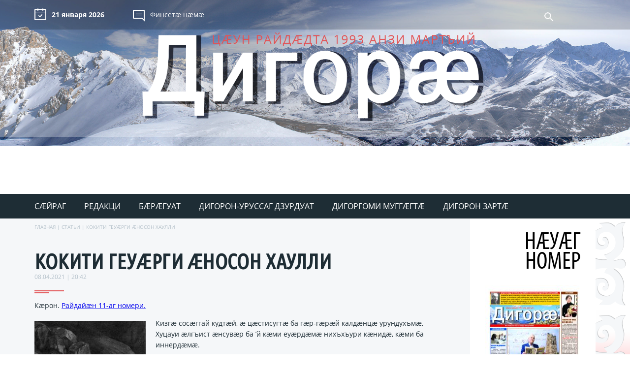

--- FILE ---
content_type: text/html; charset=UTF-8
request_url: https://gazeta-digora.ru/stati/kokiti-geuaergi-aenoson-haulli-2/
body_size: 194458
content:
<!DOCTYPE html>
<!--[if lt IE 7]>      <html class="no-js lt-ie9 lt-ie8 lt-ie7"> <![endif]-->
<!--[if IE 7]>         <html class="no-js lt-ie9 lt-ie8"> <![endif]-->
<!--[if IE 8]>         <html class="no-js lt-ie9"> <![endif]-->
<!--[if gt IE 8]><!--> 
<html class="no-js"> <!--<![endif]-->
<head>

    <meta charset="utf-8">
    <meta http-equiv="X-UA-Compatible" content="IE=edge,chrome=1">
    <title>Газета Дигора</title>
	<meta name="keywords" content="Газета Дигора, Дигора, газета, Осетия, Северная Осетия, Алания, Сакиев Эльбрус Борисович">
    <meta name="description" content="Официальный сайт газеты Дигора. Читать газету Дигора. Редактор Сакиев Эльбрус Борисович. Телефон редакции +7 (8672) 55-34-12">
    <meta name="viewport" content="width=1200">

	<link href="https://fonts.googleapis.com/css2?family=Ubuntu+Condensed&display=swap" rel="stylesheet"> 
	
    <link rel="SHORTCUT ICON" href="https://gazeta-digora.ru/wp-content/themes/digora/img/digora_favicon.ico" type="image/ico"/>	
    <link rel="stylesheet" href="https://gazeta-digora.ru/wp-content/themes/digora/css/slick.css">
    <link rel="stylesheet" href="https://gazeta-digora.ru/wp-content/themes/digora/css/slick-theme.css">
    <link href="https://fonts.googleapis.com/css?family=Open+Sans" rel="stylesheet">


    <link rel="stylesheet" href="https://gazeta-digora.ru/wp-content/themes/digora/css/style.css">
    <link rel="stylesheet" href="https://gazeta-digora.ru/wp-content/themes/digora/css/animate.css" />
    <link href="https://fonts.googleapis.com/css?family=PT+Sans:400,400i,700,700i&amp;subset=cyrillic,cyrillic-ext" rel="stylesheet">

    <script src="https://gazeta-digora.ru/wp-content/themes/digora/js/jquery-3.2.1.min.js" type="text/javascript"></script>
    <script src="https://gazeta-digora.ru/wp-content/themes/digora/js/slick.js" type="text/javascript"></script>
    <script src="https://cdnjs.cloudflare.com/ajax/libs/hammer.js/2.0.8/hammer.min.js"></script>
    <script type="text/javascript" src="https://gazeta-digora.ru/wp-content/themes/digora/js/main.js"></script>
    <script src="https://use.fontawesome.com/12617942c1.js"></script>

    <script src="https://gazeta-digora.ru/wp-content/themes/digora/js/wow.min.js"></script>
    
    <meta name='robots' content='max-image-preview:large' />
<link rel="alternate" type="application/rss+xml" title="Газета &quot;Дигора&quot; &raquo; Лента комментариев к &laquo;КОКИТИ Геуæрги ÆНОСОН ХАУЛЛИ&raquo;" href="https://gazeta-digora.ru/stati/kokiti-geuaergi-aenoson-haulli-2/feed/" />
<script type="text/javascript">
window._wpemojiSettings = {"baseUrl":"https:\/\/s.w.org\/images\/core\/emoji\/14.0.0\/72x72\/","ext":".png","svgUrl":"https:\/\/s.w.org\/images\/core\/emoji\/14.0.0\/svg\/","svgExt":".svg","source":{"concatemoji":"https:\/\/gazeta-digora.ru\/wp-includes\/js\/wp-emoji-release.min.js?ver=6.1.9"}};
/*! This file is auto-generated */
!function(e,a,t){var n,r,o,i=a.createElement("canvas"),p=i.getContext&&i.getContext("2d");function s(e,t){var a=String.fromCharCode,e=(p.clearRect(0,0,i.width,i.height),p.fillText(a.apply(this,e),0,0),i.toDataURL());return p.clearRect(0,0,i.width,i.height),p.fillText(a.apply(this,t),0,0),e===i.toDataURL()}function c(e){var t=a.createElement("script");t.src=e,t.defer=t.type="text/javascript",a.getElementsByTagName("head")[0].appendChild(t)}for(o=Array("flag","emoji"),t.supports={everything:!0,everythingExceptFlag:!0},r=0;r<o.length;r++)t.supports[o[r]]=function(e){if(p&&p.fillText)switch(p.textBaseline="top",p.font="600 32px Arial",e){case"flag":return s([127987,65039,8205,9895,65039],[127987,65039,8203,9895,65039])?!1:!s([55356,56826,55356,56819],[55356,56826,8203,55356,56819])&&!s([55356,57332,56128,56423,56128,56418,56128,56421,56128,56430,56128,56423,56128,56447],[55356,57332,8203,56128,56423,8203,56128,56418,8203,56128,56421,8203,56128,56430,8203,56128,56423,8203,56128,56447]);case"emoji":return!s([129777,127995,8205,129778,127999],[129777,127995,8203,129778,127999])}return!1}(o[r]),t.supports.everything=t.supports.everything&&t.supports[o[r]],"flag"!==o[r]&&(t.supports.everythingExceptFlag=t.supports.everythingExceptFlag&&t.supports[o[r]]);t.supports.everythingExceptFlag=t.supports.everythingExceptFlag&&!t.supports.flag,t.DOMReady=!1,t.readyCallback=function(){t.DOMReady=!0},t.supports.everything||(n=function(){t.readyCallback()},a.addEventListener?(a.addEventListener("DOMContentLoaded",n,!1),e.addEventListener("load",n,!1)):(e.attachEvent("onload",n),a.attachEvent("onreadystatechange",function(){"complete"===a.readyState&&t.readyCallback()})),(e=t.source||{}).concatemoji?c(e.concatemoji):e.wpemoji&&e.twemoji&&(c(e.twemoji),c(e.wpemoji)))}(window,document,window._wpemojiSettings);
</script>
<!-- gazeta-digora.ru is managing ads with Advanced Ads 2.0.9 – https://wpadvancedads.com/ --><script id="gazet-ready">
			window.advanced_ads_ready=function(e,a){a=a||"complete";var d=function(e){return"interactive"===a?"loading"!==e:"complete"===e};d(document.readyState)?e():document.addEventListener("readystatechange",(function(a){d(a.target.readyState)&&e()}),{once:"interactive"===a})},window.advanced_ads_ready_queue=window.advanced_ads_ready_queue||[];		</script>
		<style type="text/css">
img.wp-smiley,
img.emoji {
	display: inline !important;
	border: none !important;
	box-shadow: none !important;
	height: 1em !important;
	width: 1em !important;
	margin: 0 0.07em !important;
	vertical-align: -0.1em !important;
	background: none !important;
	padding: 0 !important;
}
</style>
	<link rel='stylesheet' id='wp-block-library-css' href='https://gazeta-digora.ru/wp-includes/css/dist/block-library/style.min.css?ver=6.1.9' type='text/css' media='all' />
<link rel='stylesheet' id='classic-theme-styles-css' href='https://gazeta-digora.ru/wp-includes/css/classic-themes.min.css?ver=1' type='text/css' media='all' />
<style id='global-styles-inline-css' type='text/css'>
body{--wp--preset--color--black: #000000;--wp--preset--color--cyan-bluish-gray: #abb8c3;--wp--preset--color--white: #ffffff;--wp--preset--color--pale-pink: #f78da7;--wp--preset--color--vivid-red: #cf2e2e;--wp--preset--color--luminous-vivid-orange: #ff6900;--wp--preset--color--luminous-vivid-amber: #fcb900;--wp--preset--color--light-green-cyan: #7bdcb5;--wp--preset--color--vivid-green-cyan: #00d084;--wp--preset--color--pale-cyan-blue: #8ed1fc;--wp--preset--color--vivid-cyan-blue: #0693e3;--wp--preset--color--vivid-purple: #9b51e0;--wp--preset--gradient--vivid-cyan-blue-to-vivid-purple: linear-gradient(135deg,rgba(6,147,227,1) 0%,rgb(155,81,224) 100%);--wp--preset--gradient--light-green-cyan-to-vivid-green-cyan: linear-gradient(135deg,rgb(122,220,180) 0%,rgb(0,208,130) 100%);--wp--preset--gradient--luminous-vivid-amber-to-luminous-vivid-orange: linear-gradient(135deg,rgba(252,185,0,1) 0%,rgba(255,105,0,1) 100%);--wp--preset--gradient--luminous-vivid-orange-to-vivid-red: linear-gradient(135deg,rgba(255,105,0,1) 0%,rgb(207,46,46) 100%);--wp--preset--gradient--very-light-gray-to-cyan-bluish-gray: linear-gradient(135deg,rgb(238,238,238) 0%,rgb(169,184,195) 100%);--wp--preset--gradient--cool-to-warm-spectrum: linear-gradient(135deg,rgb(74,234,220) 0%,rgb(151,120,209) 20%,rgb(207,42,186) 40%,rgb(238,44,130) 60%,rgb(251,105,98) 80%,rgb(254,248,76) 100%);--wp--preset--gradient--blush-light-purple: linear-gradient(135deg,rgb(255,206,236) 0%,rgb(152,150,240) 100%);--wp--preset--gradient--blush-bordeaux: linear-gradient(135deg,rgb(254,205,165) 0%,rgb(254,45,45) 50%,rgb(107,0,62) 100%);--wp--preset--gradient--luminous-dusk: linear-gradient(135deg,rgb(255,203,112) 0%,rgb(199,81,192) 50%,rgb(65,88,208) 100%);--wp--preset--gradient--pale-ocean: linear-gradient(135deg,rgb(255,245,203) 0%,rgb(182,227,212) 50%,rgb(51,167,181) 100%);--wp--preset--gradient--electric-grass: linear-gradient(135deg,rgb(202,248,128) 0%,rgb(113,206,126) 100%);--wp--preset--gradient--midnight: linear-gradient(135deg,rgb(2,3,129) 0%,rgb(40,116,252) 100%);--wp--preset--duotone--dark-grayscale: url('#wp-duotone-dark-grayscale');--wp--preset--duotone--grayscale: url('#wp-duotone-grayscale');--wp--preset--duotone--purple-yellow: url('#wp-duotone-purple-yellow');--wp--preset--duotone--blue-red: url('#wp-duotone-blue-red');--wp--preset--duotone--midnight: url('#wp-duotone-midnight');--wp--preset--duotone--magenta-yellow: url('#wp-duotone-magenta-yellow');--wp--preset--duotone--purple-green: url('#wp-duotone-purple-green');--wp--preset--duotone--blue-orange: url('#wp-duotone-blue-orange');--wp--preset--font-size--small: 13px;--wp--preset--font-size--medium: 20px;--wp--preset--font-size--large: 36px;--wp--preset--font-size--x-large: 42px;--wp--preset--spacing--20: 0.44rem;--wp--preset--spacing--30: 0.67rem;--wp--preset--spacing--40: 1rem;--wp--preset--spacing--50: 1.5rem;--wp--preset--spacing--60: 2.25rem;--wp--preset--spacing--70: 3.38rem;--wp--preset--spacing--80: 5.06rem;}:where(.is-layout-flex){gap: 0.5em;}body .is-layout-flow > .alignleft{float: left;margin-inline-start: 0;margin-inline-end: 2em;}body .is-layout-flow > .alignright{float: right;margin-inline-start: 2em;margin-inline-end: 0;}body .is-layout-flow > .aligncenter{margin-left: auto !important;margin-right: auto !important;}body .is-layout-constrained > .alignleft{float: left;margin-inline-start: 0;margin-inline-end: 2em;}body .is-layout-constrained > .alignright{float: right;margin-inline-start: 2em;margin-inline-end: 0;}body .is-layout-constrained > .aligncenter{margin-left: auto !important;margin-right: auto !important;}body .is-layout-constrained > :where(:not(.alignleft):not(.alignright):not(.alignfull)){max-width: var(--wp--style--global--content-size);margin-left: auto !important;margin-right: auto !important;}body .is-layout-constrained > .alignwide{max-width: var(--wp--style--global--wide-size);}body .is-layout-flex{display: flex;}body .is-layout-flex{flex-wrap: wrap;align-items: center;}body .is-layout-flex > *{margin: 0;}:where(.wp-block-columns.is-layout-flex){gap: 2em;}.has-black-color{color: var(--wp--preset--color--black) !important;}.has-cyan-bluish-gray-color{color: var(--wp--preset--color--cyan-bluish-gray) !important;}.has-white-color{color: var(--wp--preset--color--white) !important;}.has-pale-pink-color{color: var(--wp--preset--color--pale-pink) !important;}.has-vivid-red-color{color: var(--wp--preset--color--vivid-red) !important;}.has-luminous-vivid-orange-color{color: var(--wp--preset--color--luminous-vivid-orange) !important;}.has-luminous-vivid-amber-color{color: var(--wp--preset--color--luminous-vivid-amber) !important;}.has-light-green-cyan-color{color: var(--wp--preset--color--light-green-cyan) !important;}.has-vivid-green-cyan-color{color: var(--wp--preset--color--vivid-green-cyan) !important;}.has-pale-cyan-blue-color{color: var(--wp--preset--color--pale-cyan-blue) !important;}.has-vivid-cyan-blue-color{color: var(--wp--preset--color--vivid-cyan-blue) !important;}.has-vivid-purple-color{color: var(--wp--preset--color--vivid-purple) !important;}.has-black-background-color{background-color: var(--wp--preset--color--black) !important;}.has-cyan-bluish-gray-background-color{background-color: var(--wp--preset--color--cyan-bluish-gray) !important;}.has-white-background-color{background-color: var(--wp--preset--color--white) !important;}.has-pale-pink-background-color{background-color: var(--wp--preset--color--pale-pink) !important;}.has-vivid-red-background-color{background-color: var(--wp--preset--color--vivid-red) !important;}.has-luminous-vivid-orange-background-color{background-color: var(--wp--preset--color--luminous-vivid-orange) !important;}.has-luminous-vivid-amber-background-color{background-color: var(--wp--preset--color--luminous-vivid-amber) !important;}.has-light-green-cyan-background-color{background-color: var(--wp--preset--color--light-green-cyan) !important;}.has-vivid-green-cyan-background-color{background-color: var(--wp--preset--color--vivid-green-cyan) !important;}.has-pale-cyan-blue-background-color{background-color: var(--wp--preset--color--pale-cyan-blue) !important;}.has-vivid-cyan-blue-background-color{background-color: var(--wp--preset--color--vivid-cyan-blue) !important;}.has-vivid-purple-background-color{background-color: var(--wp--preset--color--vivid-purple) !important;}.has-black-border-color{border-color: var(--wp--preset--color--black) !important;}.has-cyan-bluish-gray-border-color{border-color: var(--wp--preset--color--cyan-bluish-gray) !important;}.has-white-border-color{border-color: var(--wp--preset--color--white) !important;}.has-pale-pink-border-color{border-color: var(--wp--preset--color--pale-pink) !important;}.has-vivid-red-border-color{border-color: var(--wp--preset--color--vivid-red) !important;}.has-luminous-vivid-orange-border-color{border-color: var(--wp--preset--color--luminous-vivid-orange) !important;}.has-luminous-vivid-amber-border-color{border-color: var(--wp--preset--color--luminous-vivid-amber) !important;}.has-light-green-cyan-border-color{border-color: var(--wp--preset--color--light-green-cyan) !important;}.has-vivid-green-cyan-border-color{border-color: var(--wp--preset--color--vivid-green-cyan) !important;}.has-pale-cyan-blue-border-color{border-color: var(--wp--preset--color--pale-cyan-blue) !important;}.has-vivid-cyan-blue-border-color{border-color: var(--wp--preset--color--vivid-cyan-blue) !important;}.has-vivid-purple-border-color{border-color: var(--wp--preset--color--vivid-purple) !important;}.has-vivid-cyan-blue-to-vivid-purple-gradient-background{background: var(--wp--preset--gradient--vivid-cyan-blue-to-vivid-purple) !important;}.has-light-green-cyan-to-vivid-green-cyan-gradient-background{background: var(--wp--preset--gradient--light-green-cyan-to-vivid-green-cyan) !important;}.has-luminous-vivid-amber-to-luminous-vivid-orange-gradient-background{background: var(--wp--preset--gradient--luminous-vivid-amber-to-luminous-vivid-orange) !important;}.has-luminous-vivid-orange-to-vivid-red-gradient-background{background: var(--wp--preset--gradient--luminous-vivid-orange-to-vivid-red) !important;}.has-very-light-gray-to-cyan-bluish-gray-gradient-background{background: var(--wp--preset--gradient--very-light-gray-to-cyan-bluish-gray) !important;}.has-cool-to-warm-spectrum-gradient-background{background: var(--wp--preset--gradient--cool-to-warm-spectrum) !important;}.has-blush-light-purple-gradient-background{background: var(--wp--preset--gradient--blush-light-purple) !important;}.has-blush-bordeaux-gradient-background{background: var(--wp--preset--gradient--blush-bordeaux) !important;}.has-luminous-dusk-gradient-background{background: var(--wp--preset--gradient--luminous-dusk) !important;}.has-pale-ocean-gradient-background{background: var(--wp--preset--gradient--pale-ocean) !important;}.has-electric-grass-gradient-background{background: var(--wp--preset--gradient--electric-grass) !important;}.has-midnight-gradient-background{background: var(--wp--preset--gradient--midnight) !important;}.has-small-font-size{font-size: var(--wp--preset--font-size--small) !important;}.has-medium-font-size{font-size: var(--wp--preset--font-size--medium) !important;}.has-large-font-size{font-size: var(--wp--preset--font-size--large) !important;}.has-x-large-font-size{font-size: var(--wp--preset--font-size--x-large) !important;}
.wp-block-navigation a:where(:not(.wp-element-button)){color: inherit;}
:where(.wp-block-columns.is-layout-flex){gap: 2em;}
.wp-block-pullquote{font-size: 1.5em;line-height: 1.6;}
</style>
<link rel='stylesheet' id='archives-cal-arw-theme1-css' href='https://gazeta-digora.ru/wp-content/plugins/archives-calendar-widget/themes/arw-theme1.css?ver=1.0.14' type='text/css' media='all' />
<link rel='stylesheet' id='contact-form-7-css' href='https://gazeta-digora.ru/wp-content/plugins/contact-form-7/includes/css/styles.css?ver=5.6.4' type='text/css' media='all' />
<link rel='stylesheet' id='wp-pagenavi-css' href='https://gazeta-digora.ru/wp-content/plugins/wp-pagenavi/pagenavi-css.css?ver=2.70' type='text/css' media='all' />
<script type='text/javascript' src='https://gazeta-digora.ru/wp-content/plugins/wp-yandex-metrika/assets/YmEc.min.js?ver=1.2.1' id='wp-yandex-metrika_YmEc-js'></script>
<script type='text/javascript' id='wp-yandex-metrika_YmEc-js-after'>
window.tmpwpym={datalayername:'dataLayer',counters:JSON.parse('[{"number":"87118962","webvisor":0}]'),targets:JSON.parse('[]')};
</script>
<script type='text/javascript' src='https://gazeta-digora.ru/wp-includes/js/jquery/jquery.min.js?ver=3.6.1' id='jquery-core-js'></script>
<script type='text/javascript' src='https://gazeta-digora.ru/wp-includes/js/jquery/jquery-migrate.min.js?ver=3.3.2' id='jquery-migrate-js'></script>
<script type='text/javascript' src='https://gazeta-digora.ru/wp-content/plugins/wp-yandex-metrika/assets/frontend.min.js?ver=1.2.1' id='wp-yandex-metrika_frontend-js'></script>
<script type='text/javascript' src='https://gazeta-digora.ru/wp-content/plugins/archives-calendar-widget/admin/js/jquery.arcw-init.js?ver=1.0.14' id='jquery-arcw-js'></script>
<link rel="https://api.w.org/" href="https://gazeta-digora.ru/wp-json/" /><link rel="alternate" type="application/json" href="https://gazeta-digora.ru/wp-json/wp/v2/posts/1938" /><link rel="EditURI" type="application/rsd+xml" title="RSD" href="https://gazeta-digora.ru/xmlrpc.php?rsd" />
<link rel="wlwmanifest" type="application/wlwmanifest+xml" href="https://gazeta-digora.ru/wp-includes/wlwmanifest.xml" />
<meta name="generator" content="WordPress 6.1.9" />
<link rel="canonical" href="https://gazeta-digora.ru/stati/kokiti-geuaergi-aenoson-haulli-2/" />
<link rel='shortlink' href='https://gazeta-digora.ru/?p=1938' />
<link rel="alternate" type="application/json+oembed" href="https://gazeta-digora.ru/wp-json/oembed/1.0/embed?url=https%3A%2F%2Fgazeta-digora.ru%2Fstati%2Fkokiti-geuaergi-aenoson-haulli-2%2F" />
<link rel="alternate" type="text/xml+oembed" href="https://gazeta-digora.ru/wp-json/oembed/1.0/embed?url=https%3A%2F%2Fgazeta-digora.ru%2Fstati%2Fkokiti-geuaergi-aenoson-haulli-2%2F&#038;format=xml" />
<meta name="verification" content="f612c7d25f5690ad41496fcfdbf8d1" />        <!-- Yandex.Metrica counter -->
        <script type="text/javascript">
            (function (m, e, t, r, i, k, a) {
                m[i] = m[i] || function () {
                    (m[i].a = m[i].a || []).push(arguments)
                };
                m[i].l = 1 * new Date();
                k = e.createElement(t), a = e.getElementsByTagName(t)[0], k.async = 1, k.src = r, a.parentNode.insertBefore(k, a)
            })

            (window, document, "script", "https://mc.yandex.ru/metrika/tag.js", "ym");

            ym("87118962", "init", {
                clickmap: true,
                trackLinks: true,
                accurateTrackBounce: true,
                webvisor: false,
                ecommerce: "dataLayer",
                params: {
                    __ym: {
                        "ymCmsPlugin": {
                            "cms": "wordpress",
                            "cmsVersion":"6.1",
                            "pluginVersion": "1.2.1",
                            "ymCmsRip": "1554471819"
                        }
                    }
                }
            });
        </script>
        <!-- /Yandex.Metrica counter -->
          </head>
  <header>
      <div class="top_header">
          <div class="container">
              <div class="calendar">

                  <p>21 января  2026</p>
              </div>
              <div class="request">
                  <a href="#">Финсетæ нæмæ</a>
              </div>
              <div class="right_column">
                <div class="find_block">
                <form action="https://gazeta-digora.ru" method="get">
                  <input  type="text" name="s" placeholder="Поиск" value=""/>
                  <!-- <input type="submit" value="Найти"/> -->
                </form>
                </div>
                <div class="social">
                                    </div>
              </div>
          </div>
      </div>
      <nav>
	  
		<a class='index-lnk' href='/'></a>
	  
        <div class="container">
            <!-- <ul>
              <li>
                  <a href="">Сæйраг</a>
              </li>
              <li>
                  <a href="">Æрмæгутæ</a>
              </li>
              <li>
                  <a href="">Редакци</a>
              </li>
              <li class="active">
                  <a href="">Бæрæгуат</a>
              </li>
              <li>
                  <a href="">Дигорон-уруссаг дзурдуат</a>
              </li>
              <li>
                  <a href="">Дигоргоми муггæгтæ</a>
              </li>
              <li>
                  <a href="">Дигорон зартæ</a>
              </li>
          </ul> -->
                            <ul id="menu-glavnoe-menju" class="main_menu"><li id="menu-item-27" class="menu-item menu-item-type-custom menu-item-object-custom menu-item-27"><a href="/">СÆЙРАГ</a></li>
<li id="menu-item-23" class="menu-item menu-item-type-post_type menu-item-object-page menu-item-23"><a href="https://gazeta-digora.ru/redakci/">РЕДАКЦИ</a></li>
<li id="menu-item-22" class="menu-item menu-item-type-post_type menu-item-object-page menu-item-22"><a href="https://gazeta-digora.ru/baeraeguat/">БÆРÆГУАТ</a></li>
<li id="menu-item-21" class="menu-item menu-item-type-post_type menu-item-object-page menu-item-21"><a href="https://gazeta-digora.ru/digoron-urussag-dzurduat/">ДИГОРОН-УРУССАГ ДЗУРДУАТ</a></li>
<li id="menu-item-20" class="menu-item menu-item-type-post_type menu-item-object-page menu-item-20"><a href="https://gazeta-digora.ru/digorgomi-muggaegtae/">ДИГОРГОМИ МУГГÆГТÆ</a></li>
<li id="menu-item-19" class="menu-item menu-item-type-post_type menu-item-object-page menu-item-19"><a href="https://gazeta-digora.ru/digoron-zartae/">ДИГОРОН ЗАРТÆ</a></li>
</ul>        </div>
      </nav>
  </header>
  <div class="outer"></div>
  <div class="modal">
    <div role="form" class="wpcf7" id="wpcf7-f108-o1" lang="ru-RU" dir="ltr">
<div class="screen-reader-response"><p role="status" aria-live="polite" aria-atomic="true"></p> <ul></ul></div>
<form action="/stati/kokiti-geuaergi-aenoson-haulli-2/#wpcf7-f108-o1" method="post" class="wpcf7-form init" novalidate="novalidate" data-status="init">
<div style="display: none;">
<input type="hidden" name="_wpcf7" value="108" />
<input type="hidden" name="_wpcf7_version" value="5.6.4" />
<input type="hidden" name="_wpcf7_locale" value="ru_RU" />
<input type="hidden" name="_wpcf7_unit_tag" value="wpcf7-f108-o1" />
<input type="hidden" name="_wpcf7_container_post" value="0" />
<input type="hidden" name="_wpcf7_posted_data_hash" value="" />
</div>
<p><label> Ваше имя (обязательно)<br />
    <span class="wpcf7-form-control-wrap" data-name="your-name"><input type="text" name="your-name" value="" size="40" class="wpcf7-form-control wpcf7-text wpcf7-validates-as-required" aria-required="true" aria-invalid="false" /></span> </label></p>
<p><label> Ваш e-mail (обязательно)<br />
    <span class="wpcf7-form-control-wrap" data-name="your-email"><input type="email" name="your-email" value="" size="40" class="wpcf7-form-control wpcf7-text wpcf7-email wpcf7-validates-as-required wpcf7-validates-as-email" aria-required="true" aria-invalid="false" /></span> </label></p>
<p><label> Сообщение<br />
    <span class="wpcf7-form-control-wrap" data-name="your-message"><textarea name="your-message" cols="40" rows="10" class="wpcf7-form-control wpcf7-textarea" aria-invalid="false"></textarea></span> </label></p>
<p><input type="submit" value="Отправить" class="wpcf7-form-control has-spinner wpcf7-submit" /></p>
<div class="wpcf7-response-output" aria-hidden="true"></div></form></div>  </div>
<div class="post_page">
    <div class="container ">
        <div class="post_content">
          <div class="breadcrumbs">
              <a href="https://gazeta-digora.ru">Главная</a> | <a href="https://gazeta-digora.ru/category/stati/" rel="category tag">Статьи</a> | КОКИТИ Геуæрги ÆНОСОН ХАУЛЛИ   
          </div>  
          
          <h3 class="page-post_title">КОКИТИ Геуæрги ÆНОСОН ХАУЛЛИ</h3>
          <div class="date_post_publish">08.04.2021 | 20:42</div>
                    <div class="post_text">
            <p>Кæрон. <a href="http://gazeta-digora.ru/stati/kokiti-geuaergi-aenoson-haulli/">Райдайæн 11-аг номери.</a></p>
<p><img decoding="async" class="size-medium wp-image-1941 alignleft" src="http://gazeta-digora.ru/wp-content/uploads/2021/04/202104_24-226x300.jpg" alt="" width="226" height="300" srcset="https://gazeta-digora.ru/wp-content/uploads/2021/04/202104_24-226x300.jpg 226w, https://gazeta-digora.ru/wp-content/uploads/2021/04/202104_24-143x190.jpg 143w, https://gazeta-digora.ru/wp-content/uploads/2021/04/202104_24-200x266.jpg 200w, https://gazeta-digora.ru/wp-content/uploads/2021/04/202104_24.jpg 602w" sizes="(max-width: 226px) 100vw, 226px" />Кизгæ сосæггай кудтæй, æ цæстисугтæ ба гæр-гæрæй калдæнцæ урундухъмæ, Хуцауи æлгъист æнсувæр ба ’й кæми еуæрдæмæ нихъхъури кæнидæ, кæми ба иннердæмæ.</p>
<p>– Ледзæн, Хасан, ледзæн ардигæй, зæгъгæ, кæугæ-кæугæ кизгæн ма æ арми бафтудæй исдзорун, æхуæдæгка, æ зæрдæ багъар уогæй, Бурхани реубæл æрхаудтæй, марди хузæнæй&#8230;</p>
<p>– Мæ зæрди фæндон мин базудтай, Доссанæ, æнæ мæн зæгъгæй дæр. Ледзæн Ирæфи æндаг фарсмæ, æндæр амал нæбал ес!.. Дони билæбæл нæ хезуй бæлæгъ, донуордæг ба мæ хуæздæр хъумайæгтæй къуар лæги хезуй æз æма дæу&#8230;</p>
<p>Доссанæ марди хузæнæй лæудтæй Бурхани гъæбеси æма ин æ дзубандитæй дæр нецибал фегъуста æма нецибал балæдæрдтæй. Хуцауи æлгъист æнсувæр æ хуæри æ гъæбеси фæккодта æма, судæймард куй æстæг куд раскъæфа, уотæ ’й раскъафта Ирæфи ’рдæмæ.</p>
<p>Ирæфи билæбæл Бурхани рагæй хизта бæлæгъи хурфи зæронд Абдули фурт – Сафар. Бурхан Доссани хæццæ бæлæгъи хурфæ ку иссирдта, уæд Сафар æстаунмæ февналдта æма Ирæфи тæх дони фатау æ комкоммæ бафаста. Сæ дзурд ци бæласи бунмæ адтæй, уордæмæ ма ‘й минкъий гъудæй Бурхан æма Доссани, уотæ аллирдигæй къуар лæги рагæпп кодтонцæ æма Доссани рæсугъди арæхстгай бæхбæл исæвардтонцæ. Сæхуæдтæ ба сæ бæхтæбæл сæхе багæлдзгæй, дунд-далагъан фæцæнцæ унгæг талингæ коми&#8230;</p>
<p>Бурхан æ цæститæ тоги разилдта, æ фурмæстæй æ медбунати кинау низзилдæй, уæдта æрбадтæй æма бæхгинти фæсте кæсгæ байзадæй&#8230;</p>
<p>Дууæ фазон хурдзини сугъзæрийнæ гъолтæй идзагæй Бурхан æ цæстити кæронæй дæр нæбал фæууидта: кæсгæнттæ сæ сæ хæццæ раскъафтонцæ&#8230;</p>
<p>– Бахæдзаруат дæн&#8230; Батухæ мин кодтонцæ&#8230; Мæ хуæрæй дæр æма сугъзæрийнæ гъолтæй дæр ба айдагъ дæн,– уотæ æхе меднимæр дзурдта Бурхан. Цæф арси хузæн æ гъæрзун цудæй сабур æхсæви идæрдтæмæ&#8230;</p>
<p>Еци æхсæвæй фæстæмæ Бурхани зæрдæ дори хузæн нихъхъæбæр æй; хатир æма тæрегъæд ци ’й, уомæн Бурхани зæрдæ нецибал зудта, æ тог уорамун райдæдта æ хурфи, æ зæрдæ тог æма лæгъуздзийнæдтæ агорун райдæдта. Бурхан æнгъалдта, æма æ зæрди æрхæнтæ, æ устур тæрегъæдтæ исдзæбæх уодзæнæнцæ еске тогæй.</p>
<p>Фал тог тогæй не ’хснадæуй&#8230;</p>
<p>&nbsp;</p>
<p style="text-align: center;">-5-</p>
<p>Бурхан æ мæгур къæсмæ уордигæй нæбал иссудæй. Уалдзигон изæри нæбал игъустæй Бурхани къæсæй Доссани зарун. Унгæг, тæссаг коми лæг нæбал фæууидтайдæ ефтонг бæлццон-бæхгин Бурхани хæдзарæмæ нæхстæргæнгæ. Дууæ фарасткъохон бæхбæттæни ревæдæй лæудтæнцæ æхсæвæй-бонæй Бурхани тургъи, æцæг сæбæл хаттæй-хатт лæг фæууидтайдæ æхсæйвон угтæ æнафони зæрдхъурмæй гъæргæнгæ&#8230;</p>
<p>Дигоргоми дæр æма Кæсæги дæр фæккой æй мæнгæ хабар – Доссани, дан, Хасан-Бек раскъафта, зæгъгæ, фал ци рацудæй, ка ’й зонуй, уæдта Хасан-Беки кадæртæ фæууидтонцæ абæрегæй, æма еци хабар мæнгæ ке адтæй, е алкæмæй дæр баруагæс æй.</p>
<p>Рацудæй еу мæйи бæрцæ.</p>
<p>Бурхан гъезæмарæ кодта, æхецæн бæрæг бунат нæ ергæй. Æхсæвæй-бонæй хауллий рахауæ-бахауæ кодта сау лæгæтти æма хонхи фæсхъити, æхуæдæг ба, лæг ниууадзæ, фал, æнгъæлдæн, цъеу ратæхун дæр æ рæзти нæ уагъта. Бæлццон лæг рацудайдæ коми, силгоймаг рацудайдæ ескумæ, сабий рауадайдæ гъазунмæ – æгасæй неке раййервазтайдæ Бурхани цæрддзæф сагъадахъи кенæ ба хъæрæймаги фатæй.</p>
<p>Уотемæй æлгъист Бурхан æ маст иста алкæмæй дæр – раст, хæран не ’взаргæй.</p>
<p>Еуæй-еу хатт Бурхан бабæрæг кæнидæ æ мæгур райгурæн къæс; бустæги хъоди ибæл нæ кодта, фал си æхсæвеуат ба некæд кодта, бæрæг ефстагæй æндæр. Уæхæн сахæттæ ибæл искæнидæ, æма æ зæрди бурдæн фæссабурдæр уидæ еуминкъий, ба ’й фæндæуидæ бауолæфун. Æ цъумур миутæ æ зæрди æрæфтуйуиуонцæ, æма уæд æхецæй æфсæрми кæнун райдайидæ&#8230; Æ хурфæмæ æригъосгæй, уæд Бурхан ниууадзидæ хонхи лæгæттæ æма къæдзæхбæл байагоридæ æ райгурæн мæгур къæс.</p>
<p>Фал æ арми ба, цит, некæд бафтудæй къæсæри сæрти бампъез кæнун&#8230;</p>
<p>&nbsp;</p>
<p style="text-align: center;">-6-</p>
<p>Афонæй хуæздæр дæсни неци ес дуйнебæл лæги царди: æвдадзи хуасæ &#8216;й афонæ зæрди рист æма зæрди æрхæнтæн. Ци нæ феронх кæндзæнæй афонæ зиндзийнадæй дæр æма æхцæуæндзийнадæй дæр&#8230;</p>
<p>Еухатт кæми адтæй, уоми æнафони фудæхсæви, Ирæфи галеу фæрсти билтæбæл фæцæйцудæнцæ дууæ бæхгини. Еу бæхгин ка ’дтæй, е æ бадтмæ гæсгæ, цума бæхбæл бадун æрæги базудта уотæ, уой туххæй æма саргъи уæле æнцад нæ бадтæй, фал ракæнæ-бакæнæ кодта, уæдта, цит, сæпп-сæпп ку ракæнидæ, уæд æхе фæггубур кæнидæ размæ, æ къохтæй ба ниффедар уидæ бæхи барцæбæл. Гæрзтæй, бæхæй, кардæй æма топпæй æ раз неке райстайдæ: æ кæсгон сау нимæтбæл сугъзæрийнæ бид зилдагæй бæзгин æвæрд, æ хъæрæймаг ба сугъзæрийнæ æма æвзести бунæй зингæ дæр нæ кодта, æ бæхи хузæн ба Дигоргоми гъæуама лæг ергæ дæр не ’скодтайдæ.</p>
<p>Цубурдзурдæй, хумæтæги бæлццон бæхгин ке нæ адтæй, е бæрæг адтæй.</p>
<p>Фал дуккаг бæхгин ба кæд дзаумауæй æма бæхæй уотæ рæвдзæ адтæй, уæддæр бæрæг адтæй, æ сабийæй бæхи рагъæй берæ ке нæ фестæг кодта, е.</p>
<p>Дууæ бæхгини, лимæнтæ ниууадзæ, фал зонгæ дæр ке нæ адтæнцæ, е бæрæг адтæй: æмвæрстæ нæ цудæнцæ, фал кæрæдземæй идæрддзæф, топпи æхсти бæрцæ.</p>
<p>Æхсæвæ уотæ мæйдар адтæй, æма лæг æ развæндаг нæ уидта æгириддæр. Арв ку ферттевидæ, уæд бæхгинтæ кæрæдзей рауиниуонцæ&#8230;</p>
<p>Идæрддзæф арви нæрун цæун райдæдта.</p>
<p>Саудалингæ мегътæ арв бустæгидæр æрæмбарзтонцæ. Еугай æставд æртæхтæ кæнун райдæдта. Арви нæрун тухгинæй-тухгиндæр æма хæстæгæй-хæстæгдæр кодта. Идардæй райдайидæ нæрун, уæдта, цит, ниггæрах кæнидæ, кæми сау гъæди, кæми бабæй къæдзæхти. Къæдзæх сау фунукæй нинсарæ уидæ коми.</p>
<p>Сахуарун райдæдта.</p>
<p>Арв æма зæнхæ кæрæдзей хуастонцæ. Сирдтæ, мæргътæ сæхе арф бафснайдтонцæ&#8230;</p>
<p>Дууæ бæхгини ба уæддæр сæ фæндаг дардтонцæ. Сæ бæхтæбæл финкæй хъоппæгътæ рабадтæй, уæддæр сæхе ба нæ фæсвæд кодтонцæ сахуарунæй.</p>
<p>Раззаг бæхгин æ ампъез фæссабурдæр кодта барæй, цæмæй æй фæстаг бæхгин æрбаййафтайдæ, уотæ. Фæстаг бæхгин æй дзæвгарæ æрбахæстæгутæ кодта, фал уæддæр е ’мварс ба æхе барæй нæ кодта.</p>
<p>– Табуафси, зæгъæ мин раст, хуарз лæг, уæлæ къæдзæхбæл арви æрттивди ци еунæг хæдзарæ фæззиннуй Ирæфи билæбæл е Бурхани хæдзарæ нæй?</p>
<p>Фæстаг бæхгин æ бæхбæл фæстæмæ фæцæйхуæстæй? – А бæлццон силгоймаг æй – дзоруй æхенимæри. Хуцау ди исарази уæд, дæ хъурихаттæй дæ базудтон, æндæра дин дæ фæсонти мæнæ мæ хъæрæймаг ниххуфун кæнунмæ гъавтон&#8230; Ходуйнаг æма аллайаг кодтон еугур дзилли астæу «силгоймаг рамардта», зæгъгæ. Дæлуймонтæ цийнæй рамардайуонцæ уæд. Хуцау уæхæн фудæй багъæуай кæнæд æзнаги дæр. Гæрр æма кæми адтæй, кæцæй цæуй, ци хабархæссæг уа, цума? Силгоймаг уогæй, уæхæн гъæздуг арæзт кард, топп, бæх кæми иссирдтайдæ? Уотæ æхе меднимæр тæрхæнттæ кодта фæстаг бæхгин.</p>
<p>– Еци хæдзарæ Бурхани нæй, мæ сауæрфуг лимæн, – загъта фæстаг бæхгин, раззаг бæхгини баййафгæй. Æнæ мæнгæттæй адтæй Бурхани, фал нур ба æдзæрæгæй байзадæй. Бурхан æхуæдæг ба хауллий рахауæ-бахауæ кæнуй зæнхи æскъудти æма хонхи лæгæтти. Кæд аци фудæхсæви Хъазбеги æскъуди бадуй, уæддæр ин ка ци базондзæнæй&#8230;</p>
<p>– Æма ка фæнди ку цæра хæдзари, уæддæр, æз уотæ ’нгъæл дæн, æма цæуæггон лæги размæ ауæхæн фудæхсæви æ хæдзари дуар неке рахгæндзæнæй, зæгъгæ.</p>
<p>– Уобæл дзубанди дæр нæййес: бæлццон лæгæн дæр æма бæлццон сауæрфуг силгоймагæн дæр фусун алкедæр ке зæгъдзæнæй – е бæлвурд æй, – æхуæдæг ба æ цæстæ æхемæ æркъуæрдта. – Нæ хуæнхбæсти ци æгъдæуттæ хæтунцæ адæми астæу, Дигори дæр еци æгъдæуттæ хъæбæр цитгин æнцæ. Нур ба бал хуарз байрайæ, саурæсугъд, мæн тагъд цæун гъæуй, – зæгъгæ, загъта бæхгин æма, æ бæх ниццæлхъитæ кæнгæй, кизгæбæл фæййеуварс кодта. Кизгæ бæхгини фæсте кæсгæ байзадæй æма ма ’й еунæг уинд ракодта еу фæззелæни риндзæбæл арви ферттивди&#8230;</p>
<p style="text-align: center;">-7-</p>
<p>Бæхгин Бурхани хæдзари размæ æваст равзурдæй. Бæхбæттæни къохбæл æ бæх бафтудта, æ нимæтæй æ бæх бамбарзта, уотемæй хæдзари дуар байгон кодта.</p>
<p>– Ка дæ, циуавæр дæ? – фæрсуй Бурхан цæуæггони, æхуæдæг ба дæргъæмæ æ ахур куд адтæй, уотемæй цъумур буйнаги гæппæлбæл æхе рауагъта.</p>
<p>– Хеуон дæн, Бурхан, ма тæрсæ – дзоруй иуазæг, æз Гули дæн.</p>
<p>– Æма кæцæй фæдтæ æнафони? Кæми адтæ нури уæнгæ? Куд некæцæйбал зиннис?</p>
<p>– Кæцæй фæдтæн? Кæцæй фæууниау дæн? Æхсæргинæй, æндæр кæцæй… Фал гъуддаг уобæл нæй, мæ хæлар&#8230;</p>
<p>– Мадта цæбæл æй?</p>
<p>– Мадта уобæл æй, æма лæгъузи дæргъæмæй ма лæууæ зæнхи, фал уæлæмæ исистæ æма дæхе барæвдзæ кæнæ: нуртæккæ дæмæ силгоймаг иуазæг фæззиндзæнæй, æма ’й естæмæй баиуазæг гъæуй&#8230;</p>
<p>– Силгоймаг иуазæг, зæгъис? – æваст топпи фатау фестъæлфгæй, æхсицгон фарст ракодта Бурхан Гулийи.</p>
<p>– Гъо, гъо, æма ди кордзæнæй фусун æма кæрдзини къæбæр&#8230;</p>
<p>– Фунтæ дзорис æви де ’цæгæй дзорис? Ци? Куд? Æнафони&#8230; силгоймаг&#8230; еунæгæй&#8230;</p>
<p>Æма цæмæй, кенæ бæ кæмæй фæттарстæ? Сирдæй ин тас нæй, уой туххæй, æма гæрзти хæццæ ’й; лæгæй ба – ци лæг æ къох исæргъувдзæнæй силгоймагмæ? Хъæбæрдæр ба фæндаггонмæ? Кенæ ба, Бурхан, уой нæ зонис, æма фæндаггон силгоймагæн ка батухæ кæна, ка ’й рамара, уомæн мæрдтæмæ над ке нæййес, уой? Фæндаггон-силгоймаг ци лæг рамара, уой дæлуймонтæ, сирдтæ æма адæм листæг пæскъутæ фæккæнунцæ&#8230; Фал æз дæр минкъийтæбæл устур бæлахи æфтудтæн: лæги рæуаги ’й марунвæндæ кодтон. Æма сайтан дæр, æнгъæлдæн, нæ ниллæудзæнæй уой гæрзтæмæ æма бæхмæ.</p>
<p>– Æма, зæгъис, æ бæх хуарз бæх æй, Гули?</p>
<p>– Хуцау æма ди зæнхæй, Бурхан, баруагæс уæд, уæртæ мæ саулох уой бæхи фарсмæ мæнæ тикиси бæдолæ куд æй, уомæй дæр мæмæ æвæлгъазæдæр фæккастæй. Уæхæн бæхбæл æнæ фæстæмæ фæккæсгæй раттинæ мæ рахес цæстæ æма мæ галеу къох.</p>
<p>– Уæд гæрзтæй ба куд æй?</p>
<p>– Æвзестæ æма сугъзæрийни бунæй æ кард зæгъæ, æ топп зæгъæ, зингæ дæр нæ кæнунцæ.</p>
<p>Сугъзæрийни бунæй зæгъис?.. Ци æнæзунд дæ, Гули, ци, æз ба дæ минкъий зундгиндæр ку æнгъалдтон, ду ба еугур æнæзунд ку разиндтæ: цъæх кизгæбæл еунæг фат бавгъау кодтай&#8230;</p>
<p>– Æнгъæлдæн æма, Бурхан, дæхе кеми нæбал дæ? Ходуйнаг дин нæй, дзæгъæйлаг, уотæ зæгъун? Силгоймаг мин марун кæнис? Уæхæн гъуддаг нæ хуæнхбæсти нури уæнгæ ку некæд æрцудæй. Ходуйнаг æма зайраг кæнун мæхе дзилли астæу. Ду ба мин уотæ зæгъун куд бафæразтай уæд?</p>
<p>– Уæхæн гъуддаг æцæгæй некæд æрцудæй, фал, гиаурти загъдау: «Цадæ ку уа, уæд си сайтæнттæ ба сæхуæдтæ исæвзурдзæнæнцæ». Амал ку уа лæгæн, уæд фæстæмæ нæ фæккæсдзæнæй&#8230;</p>
<p>– Банцайæ, Хуцау кæмæн нæййес, кæд ма дæ цæсгони æфсарæ æма лæги тогæй еуминкъий ес, уæд&#8230; Æз æма ду кæд абæргутæ ан æма адæмæн фидбилиз, уæддæр дигорæнттæ хуннæн, дзæгъæйлаг, æма дæ уой иронх кæнун нæ гъæуй. Кенæ ба рагæй æносмæ дæр устурдæр тæрегъæдæй неци адтæй – силгоймаг рамарун æма фæндаггон лæги ма байуазæг кæнунæй устурдæр. Еци дууæ тæрегъæди ка бакæна, уомæн мæрдтæмæ над ниууадзæ, фал Елсиратмæ куддæр байампъез кæна, уотæ имæ дæлуймон æ гъунтъуз къах бадардзæнæй, æма, тæрегъæдгун дæлмагурти ахаст бауй&#8230; Раст Дзаханамамæ ниххауй&#8230; Нæ фидтæлтæ дæр, цит, уотæ зæгъиуонцæ&#8230; Цæй, Бурхан, нур уобæл берæ дзорун нæбал гъæуй, фал дæхе барæвдзæ кæнæ: фæндаггон силгоймаги байуазæг кæнун гъæуй, естæмæй æй хуарз фæууинун гъæуй&#8230; Æз ба хускъæ согтæ æма цирагъи амал ескæми фæккæнон.</p>
<p>Гули фендæдуар æй.</p>
<p>&nbsp;</p>
<p style="text-align: center;">-8-</p>
<p>-Ци æдули дæ, Гули, ци, – зæгъгæ, загъта Бурхан æхе меднимæр, Гули согтæмæ ку фæййаууон æй, уæд, – биццеу ма ку дæ, æз ба дæ лæг ку æнгъалдтон. Уой ка нæ зонуй, æма лæги кадæ еуæй-еу сугъзæрийнæй ке балхæнуй&#8230; Сугъзæрийнæ! Е дин мæ кадæ, мæ цæсгон, ме ’фсарæ. Хуарз бæх, хуарз гъæздуг гæрзтæ! Æллæх, æллæх мæнæ бабæй мæ зæрдæ куд исирадæй сугъзæрийни коймæ&#8230; Мæгургори хузæн бабæй ми мæнæ куд коруй тоги аргъ!</p>
<p>Бурхан æ бунатæй æваст фæггæпп кодта æма рагъæнæй æ хъæрæймаг æрæскъафта&#8230; Æ сиудонæй æд дор исиста æма ’й æ топпи къембури куд февардта, уотæ ба иссудæй бæхти къахгъæр дуари размæ, уæдта æхсигъæдæй æртæ хатти кадæр дуар арæхстгай æрбахуаста.</p>
<p>Бурхан æ гъостæ фергъувта æма дзоруй:</p>
<p>– Ка дæ е?</p>
<p>– Хуарз лæг, табуафси, фусун мин фæууо аци фудæхсæви&#8230; Уарун мæ еугур дзæлвæ никкодта, ехæнæй дæр багузавæ дæн&#8230; Мæ бæх дæр хъæбæр бафæллад æй арви æрттивдæй, уæдта уарунæй хъæбæр истентег æй, – зæгъгæ, æндæдуарæй дзоруй бæлццон.</p>
<p>– Мæ хæдзарæ хъæбæр унгæг æй, æма си бунат нæййес, уæлдайдæр ба дæу хузон хауллийæн&#8230;</p>
<p>– Дæ мадæ, дæ фиди хатир бакæнæ æма мин фусун фæууо, фæстæмæ мæ ма ’здахæ.</p>
<p>– Нæй, мæ бон дин неци ’й&#8230; Дæ фæндаг дарæ дæхецæн.</p>
<p>– Батæрегъæд кæнæ цæуæггонæн, Хуцау æма дин зæнхæ кæд ес, уæд. Амонд æма дин берекет бахæсдзæнæн дæ хæдзарæмæ&#8230;</p>
<p>– Мæ бон нæй, зæгъгæ нæ лæдæрис дзурд? Æнæ мастæй дæ фæндаг дарæ дæхецæн, – зæгъгæ, загъта Бурхан зустæй.</p>
<p>Бæхгин Бурхани къæсæрæй æ бæх фæстæмæ раздахта, æхуæдæгка йах – йахæй никкудтæй.</p>
<p>Бурхан æ топп æ усхъæй рафтудта æма, дуари цъасæбæл æ гъос ниввæргæй, нийгъуста бæхи къахгъæрмæ æма фæндаггони кæунмæ.</p>
<p>– Æцæгдзийнадæй силгоймаг ке ’й, е бæрæг æй æ кæунæй, уæдта æ хъурихаттæй дæр, – æхе меднимæр загъта æлгъист Бурхан.</p>
<p>– Цæй, дзебæл нæбал гъæуй нур. Афонæ ’й!.. Æма топпи фатау, æваст æндæдуар фæцæй.</p>
<p><img decoding="async" loading="lazy" class="wp-image-1942 size-full alignleft" src="http://gazeta-digora.ru/wp-content/uploads/2021/04/202104_25.jpg" alt="" width="577" height="1000" srcset="https://gazeta-digora.ru/wp-content/uploads/2021/04/202104_25.jpg 577w, https://gazeta-digora.ru/wp-content/uploads/2021/04/202104_25-173x300.jpg 173w, https://gazeta-digora.ru/wp-content/uploads/2021/04/202104_25-110x190.jpg 110w, https://gazeta-digora.ru/wp-content/uploads/2021/04/202104_25-200x347.jpg 200w" sizes="(max-width: 577px) 100vw, 577px" /></p>
<p>Бурхани хæдзарæмæ еуæрдигæй æндæр иссæуæн некæцæй адтæй. Еци еунæг над дæр адтæй унгæг риндзæ – дууæ бæхгини, цит, ку исцурæвæрæ уиуонцæ, уæд аллах-биллæхтæй кæрæдземæн над раттиуонцæ. Надæй ку фæддæлвазæ адтайсæ, уæдта арф æма унгæг коми де ’стæги хъæзалæ дæр дин некебал иссирдтайдæ. Бурхан еци коми берæ адæмти батонаутæ кодта, æхуæдæг ба æ нивæндти робасти мардау, рансонидæ бунмæ æма, цит, уоми нинсарæ уиуонцæ. Берæ цæстисуг, æлгъиститæ æма Бурхани лæгъуздзийнæдтæ басосæг кодта еци ком Доссани уæйи бонæй фæстæмæ.</p>
<p>Бурхан æндæдуар ку фæцæй, уæд Гулий бæхбæл æхе багæлста æма, бæхгини разæй æхе фæккæнгæй, топпи хæццæ æ размæ бабадтæй комæн æ тæккæ унгæгдæр рауæни, риндзæбæл арæнсæни.</p>
<p>Сахуарун нæ сабур кодта, фал ибæл лæг лæдзæгæн ниххуæстайдæ.</p>
<p>Сугъзæрийни хузæн, арви æрттевагæ цæхгæрмитæ æма дæргъæмитæ хæнхитæ кодта сатæгсау арв; уæд, цит, ферттевидæ, уæд идæрдтæмæ дæр фæззинниуонцæ хуæнхтæ, къæдзæхтæ æма Бурхан æ топпи хæццæ риндзæбæл æнсарæни бадтæй. Идарди, цит, Гурдзи ’рдигæй арв ферттевидæ, уой фæсте ба арви гъæр иссæуидæ, куд хæстæгдæр, уотæ тухгиндæргæнгæ, уæдта æ гæрах фæццæуидæ цæстисуг æма лæгъуздзийнадæй æфсæст коми&#8230; Арви гæрахи фæсте зилдæгæй, цит, хуæнхтæ нимбохиуонцæ&#8230; Фал Бурхани Хуцауи æлгъист ба æстъæлфгæ нæ, фал æ цæстæ дæр не ’рникъулдта.</p>
<p>Æ бæх æ цуппæртæ æ буни расадзидæ, уотемæй еу къах-дукъахæй силгоймаг цæуæггон æрхæстæг æй Бурханмæ. Бурхан æ топпи цъух бæхгини реубæл февардта æма фæццудæй топпи гъæр&#8230; Бурхани топпи сампали æруагъд æма арви æрттивд фæййеу æнцæ&#8230; Ку фæррохс æй топпи æхстæй æма арви æрттивдæй, уæд хуæрæ æма æлгъист æнсувæр кæрæдзей рафæсмардтонцæ.</p>
<p>Фал топп æхст æрцудæй, топпи фатæн ма фæстæмæ раздахæн кæми ес&#8230;</p>
<p>– Бурхан!.. Ме ’нсувæр&#8230; зæгъгæ, фæгъгъæр кодта кизгæ, æхуæдæг ба зæрбатуги мардау, уæлбæхæй æрзилдæй риндзæмæ.</p>
<p>– Доссанæ!.. Мæ хуæрæ!.. – зæгъгæ, загъта Бурхан, цæф арси хузæн нимбохгæй, фал ма ци амал адтæй: изди фат мæгур кизги зæрдæ нæ бавгъау кодта&#8230;</p>
<p>– Хуцау ди ма ’сбоз уæд, мæ ходуйнаггæнæг, ме ’намонд æнсувæр! Ци бакодтай, æлгъист Дзумлет? – зæрдунгæгæй, æ уод есгæй дзурдта Доссанæ.</p>
<p>– Æртæ устур тæрегъæди бакодтай, ме ’лгъист æнамонд æнсувæр: ду мæн рауæйæ кодтай турккагæн сугъзæрийнæбæл, фал син надбæл ралигъдтæн. Хуæздæр бæх нæ ниууагътон бæхæргъауи, хуæздæр æма хъазардæр топп нæ ниууагътон сæ топпитæй, уотемæй ралигъдтæн мæ райгурæн хуæнхтæмæ, нæ мæгур къæсмæ. Æз зудтон мæн фæсте хъæбæр ке гъезæмарæ кодтайсæ уой, æма дин гъавтон дæ зæрдæ барохс кæнун, куд ме ’нсувæр, уотæ&#8230; Ду ба мæ æзнаги æздахт ракодтай фудæхсæви дæ хæдзари дуарæй&#8230; Силгоймагмæ дæ къох исæргъувтай, æма дæ еунæг хуæри рамардтай&#8230;</p>
<p>Нæ Дигоргоми, нæ хуæнхбæсти æностæй нури уæнгæ еци æртæ тæрегъæди некема бакодта дæуæй æндæр, æма ди Хуцау ма ’сбоз уæд&#8230; Арв æма дæ зæнхи фудæнхæ фæууæд, ме ’лгъист, æнамонд æнсувæр! Дæ развæндаг содзгæй, хауллий хадт фæккæнæ дæ дуйнебæл. Дæ мард дин зæнхæ æхемæ ма райсæд, ду мæн куд ратардтай дæ хæдзарæй, уотæ. Дæ ном ходуйнаг æма аллайагæй байзайæд адæми ’хсæн дуйнебæл æносмæ. Нур ба дин мæ мæлæти размæ мæ фæстаг салам: арв æма дæ зæнхи фудæнхæ фæууæд, æлгъист силгоймаг марæг. Мæрдти дæр æма уæлæбæл дæр мин мæ тæрегъæд фæффедæ, ме ’лгъист æнсувæр!..</p>
<p>Мæгур кизгæ æ дууæ уорс къохи æ реубæл дзиуарæвæрд никкодта, уотемæй æ уод исиста, æ дууæ сау цæсти ба кæсгæ байзадæнцæ е ’нсувæрмæ цæстисугæй идзагæй.</p>
<p>Лæгмар Бурхан нирдеуагæ кодта, фал æ цæститæй ба еунæг цæстисуг дæр не ’рхаудтæй&#8230; Минкъий ма ралæудтæй æ хуæри марди сæргъи, уæдта, цæф арси богъ-богъгæнгæ, мæйдар æхсæви къæдзæхти астæу дунд-далагъан фæцæй.</p>
<p>&nbsp;</p>
<hr />
<p>Ку æрбон æй, уæдта Доссани мард надбæл иссирдта Гули æма ’й банигæдта.</p>
<p>Æртæ боней фæсте ба иссирдта Бурхани мард дæр: раст Бурхани хæдзарæ кæми адтæй, уоми рантæстæй еци æнамонд æхсæви æнæбун цъай. Еци æнæбун цъаййи хурфи Гули иссирдта Бурхани мард, ниттуппур уогæй.</p>
<p>– Уæдæй фæстæмæ, – зæгъгæ, ратаурæхъ кæнунцæ Дигоргоми, – тæрегъæдгун, æлгъист Бурхани хораууон хауллий хадт кæнуй Кавкази хуæнхти ходæгæй мæлгæ, æма æскъæруй Дигоргоми Турк æрдæмæ силгоймагæй цагъарæн уæйæ ка ’рцæуй, уони.</p>
<p>Æхсæвæ æнафони фæндаггон лæги размæ дæр хаттæй-хатт фæууй Бурхан, гъæлаходæ кæнгæ, æма ’й басайуй фусуни рæуаги æ цъаййи сæргъæмæ.</p>
          </div>
                  </div> 


<div class="right_sidebar">
 <div class="column">
	    <a href="https://gazeta-digora.ru/wp-content/uploads/2026/01/1-17-01-26.pdf" class="magazine">
        <p>Нæуæг номер</p>
        <img src="https://gazeta-digora.ru/wp-content/uploads/2026/01/1-17-01-26-200x281.jpg">
    </a> 
	 </div> 
 <div class="column">
    <div class="calendare">
        <a href="/digoron-kaelindar" class="single_calendare">Дигорон <br> къæлиндар</a>
        <a href="/iron-kaelindar/" class="single_calendare">Ирон <br> къæлиндар</a>
        <a href="/pusulmon-kaelindar/" class="single_calendare">Пусулмон <br> къæлиндар</a>
        <a href="/kiriston-kaelindar/" class="single_calendare">Киристон <br> къæлиндар</a>
    </div>
 </div>
  <div class="column">
 
<!-- Archives Calendar Widget by Aleksei Polechin - alek´ - http://alek.be -->
<div class="calendar-archives arw-theme1" id="arc--72"><div class="calendar-navigation"><a href="" class="prev-year"><span>«</span></a><div class="menu-container months"><a href="https://gazeta-digora.ru/2026/01/" class="title">Январь 2026</a><ul class="menu"><li><a href="https://gazeta-digora.ru/2026/01/" class="2026 1 current" rel="0" >Январь 2026</a></li><li><a href="https://gazeta-digora.ru/2025/12/" class="2025 12" rel="1" >Декабрь 2025</a></li><li><a href="https://gazeta-digora.ru/2025/11/" class="2025 11" rel="2" >Ноябрь 2025</a></li><li><a href="https://gazeta-digora.ru/2025/10/" class="2025 10" rel="3" >Октябрь 2025</a></li><li><a href="https://gazeta-digora.ru/2025/09/" class="2025 9" rel="4" >Сентябрь 2025</a></li><li><a href="https://gazeta-digora.ru/2025/08/" class="2025 8" rel="5" >Август 2025</a></li><li><a href="https://gazeta-digora.ru/2025/07/" class="2025 7" rel="6" >Июль 2025</a></li><li><a href="https://gazeta-digora.ru/2025/06/" class="2025 6" rel="7" >Июнь 2025</a></li><li><a href="https://gazeta-digora.ru/2025/05/" class="2025 5" rel="8" >Май 2025</a></li><li><a href="https://gazeta-digora.ru/2025/04/" class="2025 4" rel="9" >Апрель 2025</a></li><li><a href="https://gazeta-digora.ru/2025/03/" class="2025 3" rel="10" >Март 2025</a></li><li><a href="https://gazeta-digora.ru/2025/02/" class="2025 2" rel="11" >Февраль 2025</a></li><li><a href="https://gazeta-digora.ru/2025/01/" class="2025 1" rel="12" >Январь 2025</a></li><li><a href="https://gazeta-digora.ru/2024/12/" class="2024 12" rel="13" >Декабрь 2024</a></li><li><a href="https://gazeta-digora.ru/2024/11/" class="2024 11" rel="14" >Ноябрь 2024</a></li><li><a href="https://gazeta-digora.ru/2024/10/" class="2024 10" rel="15" >Октябрь 2024</a></li><li><a href="https://gazeta-digora.ru/2024/09/" class="2024 9" rel="16" >Сентябрь 2024</a></li><li><a href="https://gazeta-digora.ru/2024/08/" class="2024 8" rel="17" >Август 2024</a></li><li><a href="https://gazeta-digora.ru/2024/07/" class="2024 7" rel="18" >Июль 2024</a></li><li><a href="https://gazeta-digora.ru/2024/06/" class="2024 6" rel="19" >Июнь 2024</a></li><li><a href="https://gazeta-digora.ru/2024/05/" class="2024 5" rel="20" >Май 2024</a></li><li><a href="https://gazeta-digora.ru/2024/04/" class="2024 4" rel="21" >Апрель 2024</a></li><li><a href="https://gazeta-digora.ru/2024/03/" class="2024 3" rel="22" >Март 2024</a></li><li><a href="https://gazeta-digora.ru/2024/02/" class="2024 2" rel="23" >Февраль 2024</a></li><li><a href="https://gazeta-digora.ru/2024/01/" class="2024 1" rel="24" >Январь 2024</a></li><li><a href="https://gazeta-digora.ru/2023/12/" class="2023 12" rel="25" >Декабрь 2023</a></li><li><a href="https://gazeta-digora.ru/2023/11/" class="2023 11" rel="26" >Ноябрь 2023</a></li><li><a href="https://gazeta-digora.ru/2023/10/" class="2023 10" rel="27" >Октябрь 2023</a></li><li><a href="https://gazeta-digora.ru/2023/09/" class="2023 9" rel="28" >Сентябрь 2023</a></li><li><a href="https://gazeta-digora.ru/2023/08/" class="2023 8" rel="29" >Август 2023</a></li><li><a href="https://gazeta-digora.ru/2023/07/" class="2023 7" rel="30" >Июль 2023</a></li><li><a href="https://gazeta-digora.ru/2023/06/" class="2023 6" rel="31" >Июнь 2023</a></li><li><a href="https://gazeta-digora.ru/2023/05/" class="2023 5" rel="32" >Май 2023</a></li><li><a href="https://gazeta-digora.ru/2023/04/" class="2023 4" rel="33" >Апрель 2023</a></li><li><a href="https://gazeta-digora.ru/2023/03/" class="2023 3" rel="34" >Март 2023</a></li><li><a href="https://gazeta-digora.ru/2023/02/" class="2023 2" rel="35" >Февраль 2023</a></li><li><a href="https://gazeta-digora.ru/2023/01/" class="2023 1" rel="36" >Январь 2023</a></li><li><a href="https://gazeta-digora.ru/2022/12/" class="2022 12" rel="37" >Декабрь 2022</a></li><li><a href="https://gazeta-digora.ru/2022/11/" class="2022 11" rel="38" >Ноябрь 2022</a></li><li><a href="https://gazeta-digora.ru/2022/10/" class="2022 10" rel="39" >Октябрь 2022</a></li><li><a href="https://gazeta-digora.ru/2022/09/" class="2022 9" rel="40" >Сентябрь 2022</a></li><li><a href="https://gazeta-digora.ru/2022/08/" class="2022 8" rel="41" >Август 2022</a></li><li><a href="https://gazeta-digora.ru/2022/07/" class="2022 7" rel="42" >Июль 2022</a></li><li><a href="https://gazeta-digora.ru/2022/06/" class="2022 6" rel="43" >Июнь 2022</a></li><li><a href="https://gazeta-digora.ru/2022/05/" class="2022 5" rel="44" >Май 2022</a></li><li><a href="https://gazeta-digora.ru/2022/04/" class="2022 4" rel="45" >Апрель 2022</a></li><li><a href="https://gazeta-digora.ru/2022/03/" class="2022 3" rel="46" >Март 2022</a></li><li><a href="https://gazeta-digora.ru/2022/02/" class="2022 2" rel="47" >Февраль 2022</a></li><li><a href="https://gazeta-digora.ru/2022/01/" class="2022 1" rel="48" >Январь 2022</a></li><li><a href="https://gazeta-digora.ru/2021/12/" class="2021 12" rel="49" >Декабрь 2021</a></li><li><a href="https://gazeta-digora.ru/2021/11/" class="2021 11" rel="50" >Ноябрь 2021</a></li><li><a href="https://gazeta-digora.ru/2021/10/" class="2021 10" rel="51" >Октябрь 2021</a></li><li><a href="https://gazeta-digora.ru/2021/09/" class="2021 9" rel="52" >Сентябрь 2021</a></li><li><a href="https://gazeta-digora.ru/2021/08/" class="2021 8" rel="53" >Август 2021</a></li><li><a href="https://gazeta-digora.ru/2021/07/" class="2021 7" rel="54" >Июль 2021</a></li><li><a href="https://gazeta-digora.ru/2021/06/" class="2021 6" rel="55" >Июнь 2021</a></li><li><a href="https://gazeta-digora.ru/2021/05/" class="2021 5" rel="56" >Май 2021</a></li><li><a href="https://gazeta-digora.ru/2021/04/" class="2021 4" rel="57" >Апрель 2021</a></li><li><a href="https://gazeta-digora.ru/2021/03/" class="2021 3" rel="58" >Март 2021</a></li><li><a href="https://gazeta-digora.ru/2021/02/" class="2021 2" rel="59" >Февраль 2021</a></li><li><a href="https://gazeta-digora.ru/2021/01/" class="2021 1" rel="60" >Январь 2021</a></li><li><a href="https://gazeta-digora.ru/2020/12/" class="2020 12" rel="61" >Декабрь 2020</a></li><li><a href="https://gazeta-digora.ru/2020/11/" class="2020 11" rel="62" >Ноябрь 2020</a></li><li><a href="https://gazeta-digora.ru/2020/10/" class="2020 10" rel="63" >Октябрь 2020</a></li><li><a href="https://gazeta-digora.ru/2020/09/" class="2020 9" rel="64" >Сентябрь 2020</a></li></ul><div class="arrow-down"><span>&#x25bc;</span></div></div><a href="" class="next-year"><span>»</span></a></div><div class="week-row weekdays"><span class="day weekday">Пн</span><span class="day weekday">Вт</span><span class="day weekday">Ср</span><span class="day weekday">Чт</span><span class="day weekday">Пт</span><span class="day weekday">Сб</span><span class="day weekday last">Вс</span></div><div class="archives-years"><div class="year 1 2026 current" rel="0"><div class="week-row"><span class="day noday">&nbsp;</span><span class="day noday">&nbsp;</span><span class="day noday">&nbsp;</span><span class="day">1</span><span class="day">2</span><span class="day">3</span><span class="day last">4</span></div>
<div class="week-row">
<span class="day">5</span><span class="day">6</span><span class="day">7</span><span class="day">8</span><span class="day">9</span><span class="day">10</span><span class="day last">11</span></div>
<div class="week-row">
<span class="day">12</span><span class="day">13</span><span class="day">14</span><span class="day">15</span><span class="day">16</span><span class="day has-posts"><a href="https://gazeta-digora.ru/2026/01/17/" title="17.01.2026" data-date="2026-1-17">17</a></span><span class="day last">18</span></div>
<div class="week-row">
<span class="day">19</span><span class="day">20</span><span class="day today">21</span><span class="day">22</span><span class="day">23</span><span class="day">24</span><span class="day last">25</span></div>
<div class="week-row">
<span class="day">26</span><span class="day">27</span><span class="day">28</span><span class="day">29</span><span class="day">30</span><span class="day">31</span><span class="day noday last">&nbsp;</span></div>
<div class="week-row">
<span class="day noday">&nbsp;</span><span class="day noday">&nbsp;</span><span class="day noday">&nbsp;</span><span class="day noday">&nbsp;</span><span class="day noday">&nbsp;</span><span class="day noday">&nbsp;</span><span class="day noday last">&nbsp;</span></div>
<div class="week-row">
</div>
</div>
<div class="year 12 2025" rel="1"><div class="week-row"><span class="day">1</span><span class="day">2</span><span class="day">3</span><span class="day">4</span><span class="day">5</span><span class="day has-posts"><a href="https://gazeta-digora.ru/2025/12/06/" title="06.12.2025" data-date="2025-12-6">6</a></span><span class="day last">7</span></div>
<div class="week-row">
<span class="day">8</span><span class="day">9</span><span class="day">10</span><span class="day">11</span><span class="day">12</span><span class="day has-posts"><a href="https://gazeta-digora.ru/2025/12/13/" title="13.12.2025" data-date="2025-12-13">13</a></span><span class="day last">14</span></div>
<div class="week-row">
<span class="day">15</span><span class="day">16</span><span class="day">17</span><span class="day">18</span><span class="day">19</span><span class="day has-posts"><a href="https://gazeta-digora.ru/2025/12/20/" title="20.12.2025" data-date="2025-12-20">20</a></span><span class="day last">21</span></div>
<div class="week-row">
<span class="day">22</span><span class="day">23</span><span class="day">24</span><span class="day">25</span><span class="day">26</span><span class="day has-posts"><a href="https://gazeta-digora.ru/2025/12/27/" title="27.12.2025" data-date="2025-12-27">27</a></span><span class="day last">28</span></div>
<div class="week-row">
<span class="day">29</span><span class="day">30</span><span class="day">31</span><span class="day noday">&nbsp;</span><span class="day noday">&nbsp;</span><span class="day noday">&nbsp;</span><span class="day noday last">&nbsp;</span></div>
<div class="week-row">
<span class="day noday">&nbsp;</span><span class="day noday">&nbsp;</span><span class="day noday">&nbsp;</span><span class="day noday">&nbsp;</span><span class="day noday">&nbsp;</span><span class="day noday">&nbsp;</span><span class="day noday last">&nbsp;</span></div>
<div class="week-row">
</div>
</div>
<div class="year 11 2025" rel="2"><div class="week-row"><span class="day noday">&nbsp;</span><span class="day noday">&nbsp;</span><span class="day noday">&nbsp;</span><span class="day noday">&nbsp;</span><span class="day noday">&nbsp;</span><span class="day has-posts"><a href="https://gazeta-digora.ru/2025/11/01/" title="01.11.2025" data-date="2025-11-1">1</a></span><span class="day last">2</span></div>
<div class="week-row">
<span class="day">3</span><span class="day">4</span><span class="day">5</span><span class="day">6</span><span class="day">7</span><span class="day">8</span><span class="day last">9</span></div>
<div class="week-row">
<span class="day">10</span><span class="day">11</span><span class="day">12</span><span class="day">13</span><span class="day">14</span><span class="day has-posts"><a href="https://gazeta-digora.ru/2025/11/15/" title="15.11.2025" data-date="2025-11-15">15</a></span><span class="day last">16</span></div>
<div class="week-row">
<span class="day">17</span><span class="day">18</span><span class="day">19</span><span class="day">20</span><span class="day">21</span><span class="day has-posts"><a href="https://gazeta-digora.ru/2025/11/22/" title="22.11.2025" data-date="2025-11-22">22</a></span><span class="day last">23</span></div>
<div class="week-row">
<span class="day">24</span><span class="day">25</span><span class="day">26</span><span class="day">27</span><span class="day">28</span><span class="day has-posts"><a href="https://gazeta-digora.ru/2025/11/29/" title="29.11.2025" data-date="2025-11-29">29</a></span><span class="day last">30</span></div>
<div class="week-row">
<span class="day noday">&nbsp;</span><span class="day noday">&nbsp;</span><span class="day noday">&nbsp;</span><span class="day noday">&nbsp;</span><span class="day noday">&nbsp;</span><span class="day noday">&nbsp;</span><span class="day noday last">&nbsp;</span></div>
<div class="week-row">
</div>
</div>
<div class="year 10 2025" rel="3"><div class="week-row"><span class="day noday">&nbsp;</span><span class="day noday">&nbsp;</span><span class="day">1</span><span class="day">2</span><span class="day">3</span><span class="day has-posts"><a href="https://gazeta-digora.ru/2025/10/04/" title="04.10.2025" data-date="2025-10-4">4</a></span><span class="day last">5</span></div>
<div class="week-row">
<span class="day">6</span><span class="day">7</span><span class="day">8</span><span class="day">9</span><span class="day">10</span><span class="day has-posts"><a href="https://gazeta-digora.ru/2025/10/11/" title="11.10.2025" data-date="2025-10-11">11</a></span><span class="day last">12</span></div>
<div class="week-row">
<span class="day">13</span><span class="day">14</span><span class="day">15</span><span class="day">16</span><span class="day">17</span><span class="day has-posts"><a href="https://gazeta-digora.ru/2025/10/18/" title="18.10.2025" data-date="2025-10-18">18</a></span><span class="day last">19</span></div>
<div class="week-row">
<span class="day">20</span><span class="day">21</span><span class="day">22</span><span class="day">23</span><span class="day">24</span><span class="day has-posts"><a href="https://gazeta-digora.ru/2025/10/25/" title="25.10.2025" data-date="2025-10-25">25</a></span><span class="day last">26</span></div>
<div class="week-row">
<span class="day">27</span><span class="day">28</span><span class="day">29</span><span class="day">30</span><span class="day">31</span><span class="day noday">&nbsp;</span><span class="day noday last">&nbsp;</span></div>
<div class="week-row">
<span class="day noday">&nbsp;</span><span class="day noday">&nbsp;</span><span class="day noday">&nbsp;</span><span class="day noday">&nbsp;</span><span class="day noday">&nbsp;</span><span class="day noday">&nbsp;</span><span class="day noday last">&nbsp;</span></div>
<div class="week-row">
</div>
</div>
<div class="year 9 2025" rel="4"><div class="week-row"><span class="day">1</span><span class="day">2</span><span class="day">3</span><span class="day">4</span><span class="day">5</span><span class="day has-posts"><a href="https://gazeta-digora.ru/2025/09/06/" title="06.09.2025" data-date="2025-9-6">6</a></span><span class="day last">7</span></div>
<div class="week-row">
<span class="day">8</span><span class="day">9</span><span class="day">10</span><span class="day">11</span><span class="day">12</span><span class="day has-posts"><a href="https://gazeta-digora.ru/2025/09/13/" title="13.09.2025" data-date="2025-9-13">13</a></span><span class="day last">14</span></div>
<div class="week-row">
<span class="day">15</span><span class="day">16</span><span class="day">17</span><span class="day">18</span><span class="day">19</span><span class="day has-posts"><a href="https://gazeta-digora.ru/2025/09/20/" title="20.09.2025" data-date="2025-9-20">20</a></span><span class="day last">21</span></div>
<div class="week-row">
<span class="day">22</span><span class="day">23</span><span class="day">24</span><span class="day">25</span><span class="day">26</span><span class="day has-posts"><a href="https://gazeta-digora.ru/2025/09/27/" title="27.09.2025" data-date="2025-9-27">27</a></span><span class="day last">28</span></div>
<div class="week-row">
<span class="day">29</span><span class="day">30</span><span class="day noday">&nbsp;</span><span class="day noday">&nbsp;</span><span class="day noday">&nbsp;</span><span class="day noday">&nbsp;</span><span class="day noday last">&nbsp;</span></div>
<div class="week-row">
<span class="day noday">&nbsp;</span><span class="day noday">&nbsp;</span><span class="day noday">&nbsp;</span><span class="day noday">&nbsp;</span><span class="day noday">&nbsp;</span><span class="day noday">&nbsp;</span><span class="day noday last">&nbsp;</span></div>
<div class="week-row">
</div>
</div>
<div class="year 8 2025" rel="5"><div class="week-row"><span class="day noday">&nbsp;</span><span class="day noday">&nbsp;</span><span class="day noday">&nbsp;</span><span class="day noday">&nbsp;</span><span class="day">1</span><span class="day has-posts"><a href="https://gazeta-digora.ru/2025/08/02/" title="02.08.2025" data-date="2025-8-2">2</a></span><span class="day last">3</span></div>
<div class="week-row">
<span class="day">4</span><span class="day">5</span><span class="day">6</span><span class="day">7</span><span class="day">8</span><span class="day has-posts"><a href="https://gazeta-digora.ru/2025/08/09/" title="09.08.2025" data-date="2025-8-9">9</a></span><span class="day last">10</span></div>
<div class="week-row">
<span class="day">11</span><span class="day">12</span><span class="day">13</span><span class="day">14</span><span class="day">15</span><span class="day has-posts"><a href="https://gazeta-digora.ru/2025/08/16/" title="16.08.2025" data-date="2025-8-16">16</a></span><span class="day last">17</span></div>
<div class="week-row">
<span class="day">18</span><span class="day">19</span><span class="day">20</span><span class="day">21</span><span class="day">22</span><span class="day has-posts"><a href="https://gazeta-digora.ru/2025/08/23/" title="23.08.2025" data-date="2025-8-23">23</a></span><span class="day last">24</span></div>
<div class="week-row">
<span class="day">25</span><span class="day">26</span><span class="day">27</span><span class="day">28</span><span class="day">29</span><span class="day has-posts"><a href="https://gazeta-digora.ru/2025/08/30/" title="30.08.2025" data-date="2025-8-30">30</a></span><span class="day last">31</span></div>
<div class="week-row">
<span class="day noday">&nbsp;</span><span class="day noday">&nbsp;</span><span class="day noday">&nbsp;</span><span class="day noday">&nbsp;</span><span class="day noday">&nbsp;</span><span class="day noday">&nbsp;</span><span class="day noday last">&nbsp;</span></div>
<div class="week-row">
</div>
</div>
<div class="year 7 2025" rel="6"><div class="week-row"><span class="day noday">&nbsp;</span><span class="day">1</span><span class="day">2</span><span class="day">3</span><span class="day">4</span><span class="day has-posts"><a href="https://gazeta-digora.ru/2025/07/05/" title="05.07.2025" data-date="2025-7-5">5</a></span><span class="day last">6</span></div>
<div class="week-row">
<span class="day">7</span><span class="day">8</span><span class="day">9</span><span class="day">10</span><span class="day">11</span><span class="day has-posts"><a href="https://gazeta-digora.ru/2025/07/12/" title="12.07.2025" data-date="2025-7-12">12</a></span><span class="day last">13</span></div>
<div class="week-row">
<span class="day">14</span><span class="day">15</span><span class="day">16</span><span class="day">17</span><span class="day">18</span><span class="day has-posts"><a href="https://gazeta-digora.ru/2025/07/19/" title="19.07.2025" data-date="2025-7-19">19</a></span><span class="day last">20</span></div>
<div class="week-row">
<span class="day">21</span><span class="day">22</span><span class="day">23</span><span class="day">24</span><span class="day">25</span><span class="day has-posts"><a href="https://gazeta-digora.ru/2025/07/26/" title="26.07.2025" data-date="2025-7-26">26</a></span><span class="day last">27</span></div>
<div class="week-row">
<span class="day">28</span><span class="day">29</span><span class="day">30</span><span class="day">31</span><span class="day noday">&nbsp;</span><span class="day noday">&nbsp;</span><span class="day noday last">&nbsp;</span></div>
<div class="week-row">
<span class="day noday">&nbsp;</span><span class="day noday">&nbsp;</span><span class="day noday">&nbsp;</span><span class="day noday">&nbsp;</span><span class="day noday">&nbsp;</span><span class="day noday">&nbsp;</span><span class="day noday last">&nbsp;</span></div>
<div class="week-row">
</div>
</div>
<div class="year 6 2025" rel="7"><div class="week-row"><span class="day noday">&nbsp;</span><span class="day noday">&nbsp;</span><span class="day noday">&nbsp;</span><span class="day noday">&nbsp;</span><span class="day noday">&nbsp;</span><span class="day noday">&nbsp;</span><span class="day last">1</span></div>
<div class="week-row">
<span class="day has-posts"><a href="https://gazeta-digora.ru/2025/06/02/" title="02.06.2025" data-date="2025-6-2">2</a></span><span class="day">3</span><span class="day">4</span><span class="day">5</span><span class="day has-posts"><a href="https://gazeta-digora.ru/2025/06/06/" title="06.06.2025" data-date="2025-6-6">6</a></span><span class="day">7</span><span class="day last">8</span></div>
<div class="week-row">
<span class="day">9</span><span class="day">10</span><span class="day has-posts"><a href="https://gazeta-digora.ru/2025/06/11/" title="11.06.2025" data-date="2025-6-11">11</a></span><span class="day">12</span><span class="day">13</span><span class="day">14</span><span class="day last">15</span></div>
<div class="week-row">
<span class="day">16</span><span class="day">17</span><span class="day">18</span><span class="day">19</span><span class="day">20</span><span class="day has-posts"><a href="https://gazeta-digora.ru/2025/06/21/" title="21.06.2025" data-date="2025-6-21">21</a></span><span class="day last">22</span></div>
<div class="week-row">
<span class="day">23</span><span class="day">24</span><span class="day">25</span><span class="day">26</span><span class="day">27</span><span class="day has-posts"><a href="https://gazeta-digora.ru/2025/06/28/" title="28.06.2025" data-date="2025-6-28">28</a></span><span class="day last">29</span></div>
<div class="week-row">
<span class="day">30</span><span class="day noday">&nbsp;</span><span class="day noday">&nbsp;</span><span class="day noday">&nbsp;</span><span class="day noday">&nbsp;</span><span class="day noday">&nbsp;</span><span class="day noday last">&nbsp;</span></div>
<div class="week-row">
</div>
</div>
<div class="year 5 2025" rel="8"><div class="week-row"><span class="day noday">&nbsp;</span><span class="day noday">&nbsp;</span><span class="day noday">&nbsp;</span><span class="day">1</span><span class="day">2</span><span class="day">3</span><span class="day last">4</span></div>
<div class="week-row">
<span class="day">5</span><span class="day">6</span><span class="day has-posts"><a href="https://gazeta-digora.ru/2025/05/07/" title="07.05.2025" data-date="2025-5-7">7</a></span><span class="day">8</span><span class="day">9</span><span class="day">10</span><span class="day last">11</span></div>
<div class="week-row">
<span class="day">12</span><span class="day">13</span><span class="day">14</span><span class="day">15</span><span class="day">16</span><span class="day has-posts"><a href="https://gazeta-digora.ru/2025/05/17/" title="17.05.2025" data-date="2025-5-17">17</a></span><span class="day last">18</span></div>
<div class="week-row">
<span class="day">19</span><span class="day">20</span><span class="day">21</span><span class="day">22</span><span class="day">23</span><span class="day has-posts"><a href="https://gazeta-digora.ru/2025/05/24/" title="24.05.2025" data-date="2025-5-24">24</a></span><span class="day last">25</span></div>
<div class="week-row">
<span class="day">26</span><span class="day">27</span><span class="day">28</span><span class="day">29</span><span class="day">30</span><span class="day has-posts"><a href="https://gazeta-digora.ru/2025/05/31/" title="31.05.2025" data-date="2025-5-31">31</a></span><span class="day noday last">&nbsp;</span></div>
<div class="week-row">
<span class="day noday">&nbsp;</span><span class="day noday">&nbsp;</span><span class="day noday">&nbsp;</span><span class="day noday">&nbsp;</span><span class="day noday">&nbsp;</span><span class="day noday">&nbsp;</span><span class="day noday last">&nbsp;</span></div>
<div class="week-row">
</div>
</div>
<div class="year 4 2025" rel="9"><div class="week-row"><span class="day noday">&nbsp;</span><span class="day">1</span><span class="day">2</span><span class="day">3</span><span class="day">4</span><span class="day has-posts"><a href="https://gazeta-digora.ru/2025/04/05/" title="05.04.2025" data-date="2025-4-5">5</a></span><span class="day last">6</span></div>
<div class="week-row">
<span class="day">7</span><span class="day">8</span><span class="day">9</span><span class="day">10</span><span class="day">11</span><span class="day has-posts"><a href="https://gazeta-digora.ru/2025/04/12/" title="12.04.2025" data-date="2025-4-12">12</a></span><span class="day last">13</span></div>
<div class="week-row">
<span class="day">14</span><span class="day">15</span><span class="day">16</span><span class="day">17</span><span class="day">18</span><span class="day has-posts"><a href="https://gazeta-digora.ru/2025/04/19/" title="19.04.2025" data-date="2025-4-19">19</a></span><span class="day last">20</span></div>
<div class="week-row">
<span class="day">21</span><span class="day">22</span><span class="day">23</span><span class="day">24</span><span class="day">25</span><span class="day has-posts"><a href="https://gazeta-digora.ru/2025/04/26/" title="26.04.2025" data-date="2025-4-26">26</a></span><span class="day last">27</span></div>
<div class="week-row">
<span class="day">28</span><span class="day">29</span><span class="day has-posts"><a href="https://gazeta-digora.ru/2025/04/30/" title="30.04.2025" data-date="2025-4-30">30</a></span><span class="day noday">&nbsp;</span><span class="day noday">&nbsp;</span><span class="day noday">&nbsp;</span><span class="day noday last">&nbsp;</span></div>
<div class="week-row">
<span class="day noday">&nbsp;</span><span class="day noday">&nbsp;</span><span class="day noday">&nbsp;</span><span class="day noday">&nbsp;</span><span class="day noday">&nbsp;</span><span class="day noday">&nbsp;</span><span class="day noday last">&nbsp;</span></div>
<div class="week-row">
</div>
</div>
<div class="year 3 2025" rel="10"><div class="week-row"><span class="day noday">&nbsp;</span><span class="day noday">&nbsp;</span><span class="day noday">&nbsp;</span><span class="day noday">&nbsp;</span><span class="day noday">&nbsp;</span><span class="day has-posts"><a href="https://gazeta-digora.ru/2025/03/01/" title="01.03.2025" data-date="2025-3-1">1</a></span><span class="day last">2</span></div>
<div class="week-row">
<span class="day">3</span><span class="day">4</span><span class="day">5</span><span class="day">6</span><span class="day has-posts"><a href="https://gazeta-digora.ru/2025/03/07/" title="07.03.2025" data-date="2025-3-7">7</a></span><span class="day">8</span><span class="day last">9</span></div>
<div class="week-row">
<span class="day">10</span><span class="day">11</span><span class="day">12</span><span class="day">13</span><span class="day">14</span><span class="day has-posts"><a href="https://gazeta-digora.ru/2025/03/15/" title="15.03.2025" data-date="2025-3-15">15</a></span><span class="day last">16</span></div>
<div class="week-row">
<span class="day">17</span><span class="day">18</span><span class="day">19</span><span class="day">20</span><span class="day">21</span><span class="day has-posts"><a href="https://gazeta-digora.ru/2025/03/22/" title="22.03.2025" data-date="2025-3-22">22</a></span><span class="day last">23</span></div>
<div class="week-row">
<span class="day">24</span><span class="day">25</span><span class="day">26</span><span class="day">27</span><span class="day">28</span><span class="day has-posts"><a href="https://gazeta-digora.ru/2025/03/29/" title="29.03.2025" data-date="2025-3-29">29</a></span><span class="day last">30</span></div>
<div class="week-row">
<span class="day">31</span><span class="day noday">&nbsp;</span><span class="day noday">&nbsp;</span><span class="day noday">&nbsp;</span><span class="day noday">&nbsp;</span><span class="day noday">&nbsp;</span><span class="day noday last">&nbsp;</span></div>
<div class="week-row">
</div>
</div>
<div class="year 2 2025" rel="11"><div class="week-row"><span class="day noday">&nbsp;</span><span class="day noday">&nbsp;</span><span class="day noday">&nbsp;</span><span class="day noday">&nbsp;</span><span class="day noday">&nbsp;</span><span class="day has-posts"><a href="https://gazeta-digora.ru/2025/02/01/" title="01.02.2025" data-date="2025-2-1">1</a></span><span class="day last">2</span></div>
<div class="week-row">
<span class="day">3</span><span class="day">4</span><span class="day">5</span><span class="day">6</span><span class="day">7</span><span class="day has-posts"><a href="https://gazeta-digora.ru/2025/02/08/" title="08.02.2025" data-date="2025-2-8">8</a></span><span class="day last">9</span></div>
<div class="week-row">
<span class="day">10</span><span class="day">11</span><span class="day">12</span><span class="day">13</span><span class="day">14</span><span class="day has-posts"><a href="https://gazeta-digora.ru/2025/02/15/" title="15.02.2025" data-date="2025-2-15">15</a></span><span class="day last">16</span></div>
<div class="week-row">
<span class="day">17</span><span class="day">18</span><span class="day">19</span><span class="day">20</span><span class="day">21</span><span class="day has-posts"><a href="https://gazeta-digora.ru/2025/02/22/" title="22.02.2025" data-date="2025-2-22">22</a></span><span class="day last">23</span></div>
<div class="week-row">
<span class="day">24</span><span class="day">25</span><span class="day">26</span><span class="day">27</span><span class="day">28</span><span class="day noday">&nbsp;</span><span class="day noday last">&nbsp;</span></div>
<div class="week-row">
<span class="day noday">&nbsp;</span><span class="day noday">&nbsp;</span><span class="day noday">&nbsp;</span><span class="day noday">&nbsp;</span><span class="day noday">&nbsp;</span><span class="day noday">&nbsp;</span><span class="day noday last">&nbsp;</span></div>
<div class="week-row">
</div>
</div>
<div class="year 1 2025" rel="12"><div class="week-row"><span class="day noday">&nbsp;</span><span class="day noday">&nbsp;</span><span class="day">1</span><span class="day">2</span><span class="day">3</span><span class="day">4</span><span class="day last">5</span></div>
<div class="week-row">
<span class="day">6</span><span class="day">7</span><span class="day">8</span><span class="day">9</span><span class="day">10</span><span class="day">11</span><span class="day last">12</span></div>
<div class="week-row">
<span class="day">13</span><span class="day">14</span><span class="day">15</span><span class="day has-posts"><a href="https://gazeta-digora.ru/2025/01/16/" title="16.01.2025" data-date="2025-1-16">16</a></span><span class="day">17</span><span class="day">18</span><span class="day last">19</span></div>
<div class="week-row">
<span class="day">20</span><span class="day">21</span><span class="day">22</span><span class="day">23</span><span class="day">24</span><span class="day has-posts"><a href="https://gazeta-digora.ru/2025/01/25/" title="25.01.2025" data-date="2025-1-25">25</a></span><span class="day last">26</span></div>
<div class="week-row">
<span class="day">27</span><span class="day">28</span><span class="day">29</span><span class="day">30</span><span class="day">31</span><span class="day noday">&nbsp;</span><span class="day noday last">&nbsp;</span></div>
<div class="week-row">
<span class="day noday">&nbsp;</span><span class="day noday">&nbsp;</span><span class="day noday">&nbsp;</span><span class="day noday">&nbsp;</span><span class="day noday">&nbsp;</span><span class="day noday">&nbsp;</span><span class="day noday last">&nbsp;</span></div>
<div class="week-row">
</div>
</div>
<div class="year 12 2024" rel="13"><div class="week-row"><span class="day noday">&nbsp;</span><span class="day noday">&nbsp;</span><span class="day noday">&nbsp;</span><span class="day noday">&nbsp;</span><span class="day noday">&nbsp;</span><span class="day noday">&nbsp;</span><span class="day last">1</span></div>
<div class="week-row">
<span class="day">2</span><span class="day">3</span><span class="day">4</span><span class="day">5</span><span class="day">6</span><span class="day has-posts"><a href="https://gazeta-digora.ru/2024/12/07/" title="07.12.2024" data-date="2024-12-7">7</a></span><span class="day last">8</span></div>
<div class="week-row">
<span class="day">9</span><span class="day">10</span><span class="day">11</span><span class="day">12</span><span class="day">13</span><span class="day has-posts"><a href="https://gazeta-digora.ru/2024/12/14/" title="14.12.2024" data-date="2024-12-14">14</a></span><span class="day last">15</span></div>
<div class="week-row">
<span class="day">16</span><span class="day">17</span><span class="day">18</span><span class="day">19</span><span class="day">20</span><span class="day has-posts"><a href="https://gazeta-digora.ru/2024/12/21/" title="21.12.2024" data-date="2024-12-21">21</a></span><span class="day last">22</span></div>
<div class="week-row">
<span class="day">23</span><span class="day">24</span><span class="day">25</span><span class="day">26</span><span class="day has-posts"><a href="https://gazeta-digora.ru/2024/12/27/" title="27.12.2024" data-date="2024-12-27">27</a></span><span class="day">28</span><span class="day last">29</span></div>
<div class="week-row">
<span class="day">30</span><span class="day">31</span><span class="day noday">&nbsp;</span><span class="day noday">&nbsp;</span><span class="day noday">&nbsp;</span><span class="day noday">&nbsp;</span><span class="day noday last">&nbsp;</span></div>
<div class="week-row">
</div>
</div>
<div class="year 11 2024" rel="14"><div class="week-row"><span class="day noday">&nbsp;</span><span class="day noday">&nbsp;</span><span class="day noday">&nbsp;</span><span class="day noday">&nbsp;</span><span class="day">1</span><span class="day has-posts"><a href="https://gazeta-digora.ru/2024/11/02/" title="02.11.2024" data-date="2024-11-2">2</a></span><span class="day last">3</span></div>
<div class="week-row">
<span class="day">4</span><span class="day">5</span><span class="day">6</span><span class="day">7</span><span class="day">8</span><span class="day has-posts"><a href="https://gazeta-digora.ru/2024/11/09/" title="09.11.2024" data-date="2024-11-9">9</a></span><span class="day last">10</span></div>
<div class="week-row">
<span class="day">11</span><span class="day">12</span><span class="day">13</span><span class="day">14</span><span class="day">15</span><span class="day has-posts"><a href="https://gazeta-digora.ru/2024/11/16/" title="16.11.2024" data-date="2024-11-16">16</a></span><span class="day last">17</span></div>
<div class="week-row">
<span class="day">18</span><span class="day">19</span><span class="day">20</span><span class="day">21</span><span class="day">22</span><span class="day has-posts"><a href="https://gazeta-digora.ru/2024/11/23/" title="23.11.2024" data-date="2024-11-23">23</a></span><span class="day last">24</span></div>
<div class="week-row">
<span class="day">25</span><span class="day">26</span><span class="day">27</span><span class="day">28</span><span class="day">29</span><span class="day has-posts"><a href="https://gazeta-digora.ru/2024/11/30/" title="30.11.2024" data-date="2024-11-30">30</a></span><span class="day noday last">&nbsp;</span></div>
<div class="week-row">
<span class="day noday">&nbsp;</span><span class="day noday">&nbsp;</span><span class="day noday">&nbsp;</span><span class="day noday">&nbsp;</span><span class="day noday">&nbsp;</span><span class="day noday">&nbsp;</span><span class="day noday last">&nbsp;</span></div>
<div class="week-row">
</div>
</div>
<div class="year 10 2024" rel="15"><div class="week-row"><span class="day noday">&nbsp;</span><span class="day">1</span><span class="day">2</span><span class="day">3</span><span class="day">4</span><span class="day has-posts"><a href="https://gazeta-digora.ru/2024/10/05/" title="05.10.2024" data-date="2024-10-5">5</a></span><span class="day last">6</span></div>
<div class="week-row">
<span class="day">7</span><span class="day">8</span><span class="day">9</span><span class="day">10</span><span class="day">11</span><span class="day has-posts"><a href="https://gazeta-digora.ru/2024/10/12/" title="12.10.2024" data-date="2024-10-12">12</a></span><span class="day last">13</span></div>
<div class="week-row">
<span class="day">14</span><span class="day">15</span><span class="day">16</span><span class="day">17</span><span class="day">18</span><span class="day has-posts"><a href="https://gazeta-digora.ru/2024/10/19/" title="19.10.2024" data-date="2024-10-19">19</a></span><span class="day last">20</span></div>
<div class="week-row">
<span class="day">21</span><span class="day">22</span><span class="day">23</span><span class="day">24</span><span class="day">25</span><span class="day has-posts"><a href="https://gazeta-digora.ru/2024/10/26/" title="26.10.2024" data-date="2024-10-26">26</a></span><span class="day last">27</span></div>
<div class="week-row">
<span class="day">28</span><span class="day">29</span><span class="day">30</span><span class="day">31</span><span class="day noday">&nbsp;</span><span class="day noday">&nbsp;</span><span class="day noday last">&nbsp;</span></div>
<div class="week-row">
<span class="day noday">&nbsp;</span><span class="day noday">&nbsp;</span><span class="day noday">&nbsp;</span><span class="day noday">&nbsp;</span><span class="day noday">&nbsp;</span><span class="day noday">&nbsp;</span><span class="day noday last">&nbsp;</span></div>
<div class="week-row">
</div>
</div>
<div class="year 9 2024" rel="16"><div class="week-row"><span class="day noday">&nbsp;</span><span class="day noday">&nbsp;</span><span class="day noday">&nbsp;</span><span class="day noday">&nbsp;</span><span class="day noday">&nbsp;</span><span class="day noday">&nbsp;</span><span class="day last">1</span></div>
<div class="week-row">
<span class="day">2</span><span class="day">3</span><span class="day">4</span><span class="day">5</span><span class="day">6</span><span class="day has-posts"><a href="https://gazeta-digora.ru/2024/09/07/" title="07.09.2024" data-date="2024-9-7">7</a></span><span class="day last">8</span></div>
<div class="week-row">
<span class="day">9</span><span class="day">10</span><span class="day">11</span><span class="day">12</span><span class="day">13</span><span class="day has-posts"><a href="https://gazeta-digora.ru/2024/09/14/" title="14.09.2024" data-date="2024-9-14">14</a></span><span class="day last">15</span></div>
<div class="week-row">
<span class="day">16</span><span class="day">17</span><span class="day">18</span><span class="day">19</span><span class="day">20</span><span class="day has-posts"><a href="https://gazeta-digora.ru/2024/09/21/" title="21.09.2024" data-date="2024-9-21">21</a></span><span class="day last">22</span></div>
<div class="week-row">
<span class="day">23</span><span class="day">24</span><span class="day">25</span><span class="day">26</span><span class="day">27</span><span class="day has-posts"><a href="https://gazeta-digora.ru/2024/09/28/" title="28.09.2024" data-date="2024-9-28">28</a></span><span class="day last">29</span></div>
<div class="week-row">
<span class="day">30</span><span class="day noday">&nbsp;</span><span class="day noday">&nbsp;</span><span class="day noday">&nbsp;</span><span class="day noday">&nbsp;</span><span class="day noday">&nbsp;</span><span class="day noday last">&nbsp;</span></div>
<div class="week-row">
</div>
</div>
<div class="year 8 2024" rel="17"><div class="week-row"><span class="day noday">&nbsp;</span><span class="day noday">&nbsp;</span><span class="day noday">&nbsp;</span><span class="day">1</span><span class="day">2</span><span class="day has-posts"><a href="https://gazeta-digora.ru/2024/08/03/" title="03.08.2024" data-date="2024-8-3">3</a></span><span class="day last">4</span></div>
<div class="week-row">
<span class="day">5</span><span class="day">6</span><span class="day">7</span><span class="day">8</span><span class="day">9</span><span class="day has-posts"><a href="https://gazeta-digora.ru/2024/08/10/" title="10.08.2024" data-date="2024-8-10">10</a></span><span class="day last">11</span></div>
<div class="week-row">
<span class="day">12</span><span class="day">13</span><span class="day">14</span><span class="day">15</span><span class="day has-posts"><a href="https://gazeta-digora.ru/2024/08/16/" title="16.08.2024" data-date="2024-8-16">16</a></span><span class="day">17</span><span class="day last">18</span></div>
<div class="week-row">
<span class="day">19</span><span class="day">20</span><span class="day">21</span><span class="day">22</span><span class="day">23</span><span class="day has-posts"><a href="https://gazeta-digora.ru/2024/08/24/" title="24.08.2024" data-date="2024-8-24">24</a></span><span class="day last">25</span></div>
<div class="week-row">
<span class="day">26</span><span class="day">27</span><span class="day">28</span><span class="day">29</span><span class="day">30</span><span class="day has-posts"><a href="https://gazeta-digora.ru/2024/08/31/" title="31.08.2024" data-date="2024-8-31">31</a></span><span class="day noday last">&nbsp;</span></div>
<div class="week-row">
<span class="day noday">&nbsp;</span><span class="day noday">&nbsp;</span><span class="day noday">&nbsp;</span><span class="day noday">&nbsp;</span><span class="day noday">&nbsp;</span><span class="day noday">&nbsp;</span><span class="day noday last">&nbsp;</span></div>
<div class="week-row">
</div>
</div>
<div class="year 7 2024" rel="18"><div class="week-row"><span class="day">1</span><span class="day">2</span><span class="day">3</span><span class="day">4</span><span class="day">5</span><span class="day has-posts"><a href="https://gazeta-digora.ru/2024/07/06/" title="06.07.2024" data-date="2024-7-6">6</a></span><span class="day last">7</span></div>
<div class="week-row">
<span class="day">8</span><span class="day">9</span><span class="day">10</span><span class="day">11</span><span class="day">12</span><span class="day has-posts"><a href="https://gazeta-digora.ru/2024/07/13/" title="13.07.2024" data-date="2024-7-13">13</a></span><span class="day last">14</span></div>
<div class="week-row">
<span class="day">15</span><span class="day">16</span><span class="day">17</span><span class="day">18</span><span class="day">19</span><span class="day has-posts"><a href="https://gazeta-digora.ru/2024/07/20/" title="20.07.2024" data-date="2024-7-20">20</a></span><span class="day last">21</span></div>
<div class="week-row">
<span class="day">22</span><span class="day">23</span><span class="day">24</span><span class="day">25</span><span class="day">26</span><span class="day has-posts"><a href="https://gazeta-digora.ru/2024/07/27/" title="27.07.2024" data-date="2024-7-27">27</a></span><span class="day last">28</span></div>
<div class="week-row">
<span class="day">29</span><span class="day">30</span><span class="day">31</span><span class="day noday">&nbsp;</span><span class="day noday">&nbsp;</span><span class="day noday">&nbsp;</span><span class="day noday last">&nbsp;</span></div>
<div class="week-row">
<span class="day noday">&nbsp;</span><span class="day noday">&nbsp;</span><span class="day noday">&nbsp;</span><span class="day noday">&nbsp;</span><span class="day noday">&nbsp;</span><span class="day noday">&nbsp;</span><span class="day noday last">&nbsp;</span></div>
<div class="week-row">
</div>
</div>
<div class="year 6 2024" rel="19"><div class="week-row"><span class="day noday">&nbsp;</span><span class="day noday">&nbsp;</span><span class="day noday">&nbsp;</span><span class="day noday">&nbsp;</span><span class="day noday">&nbsp;</span><span class="day">1</span><span class="day last">2</span></div>
<div class="week-row">
<span class="day">3</span><span class="day">4</span><span class="day">5</span><span class="day">6</span><span class="day">7</span><span class="day has-posts"><a href="https://gazeta-digora.ru/2024/06/08/" title="08.06.2024" data-date="2024-6-8">8</a></span><span class="day last">9</span></div>
<div class="week-row">
<span class="day">10</span><span class="day">11</span><span class="day">12</span><span class="day">13</span><span class="day">14</span><span class="day has-posts"><a href="https://gazeta-digora.ru/2024/06/15/" title="15.06.2024" data-date="2024-6-15">15</a></span><span class="day last">16</span></div>
<div class="week-row">
<span class="day">17</span><span class="day">18</span><span class="day">19</span><span class="day">20</span><span class="day">21</span><span class="day has-posts"><a href="https://gazeta-digora.ru/2024/06/22/" title="22.06.2024" data-date="2024-6-22">22</a></span><span class="day last">23</span></div>
<div class="week-row">
<span class="day">24</span><span class="day">25</span><span class="day">26</span><span class="day">27</span><span class="day">28</span><span class="day has-posts"><a href="https://gazeta-digora.ru/2024/06/29/" title="29.06.2024" data-date="2024-6-29">29</a></span><span class="day last">30</span></div>
<div class="week-row">
<span class="day noday">&nbsp;</span><span class="day noday">&nbsp;</span><span class="day noday">&nbsp;</span><span class="day noday">&nbsp;</span><span class="day noday">&nbsp;</span><span class="day noday">&nbsp;</span><span class="day noday last">&nbsp;</span></div>
<div class="week-row">
</div>
</div>
<div class="year 5 2024" rel="20"><div class="week-row"><span class="day noday">&nbsp;</span><span class="day noday">&nbsp;</span><span class="day">1</span><span class="day">2</span><span class="day">3</span><span class="day">4</span><span class="day last">5</span></div>
<div class="week-row">
<span class="day">6</span><span class="day">7</span><span class="day has-posts"><a href="https://gazeta-digora.ru/2024/05/08/" title="08.05.2024" data-date="2024-5-8">8</a></span><span class="day">9</span><span class="day">10</span><span class="day">11</span><span class="day last">12</span></div>
<div class="week-row">
<span class="day">13</span><span class="day">14</span><span class="day">15</span><span class="day">16</span><span class="day">17</span><span class="day has-posts"><a href="https://gazeta-digora.ru/2024/05/18/" title="18.05.2024" data-date="2024-5-18">18</a></span><span class="day last">19</span></div>
<div class="week-row">
<span class="day">20</span><span class="day">21</span><span class="day">22</span><span class="day">23</span><span class="day">24</span><span class="day has-posts"><a href="https://gazeta-digora.ru/2024/05/25/" title="25.05.2024" data-date="2024-5-25">25</a></span><span class="day last">26</span></div>
<div class="week-row">
<span class="day">27</span><span class="day">28</span><span class="day">29</span><span class="day">30</span><span class="day has-posts"><a href="https://gazeta-digora.ru/2024/05/31/" title="31.05.2024" data-date="2024-5-31">31</a></span><span class="day noday">&nbsp;</span><span class="day noday last">&nbsp;</span></div>
<div class="week-row">
<span class="day noday">&nbsp;</span><span class="day noday">&nbsp;</span><span class="day noday">&nbsp;</span><span class="day noday">&nbsp;</span><span class="day noday">&nbsp;</span><span class="day noday">&nbsp;</span><span class="day noday last">&nbsp;</span></div>
<div class="week-row">
</div>
</div>
<div class="year 4 2024" rel="21"><div class="week-row"><span class="day">1</span><span class="day">2</span><span class="day">3</span><span class="day">4</span><span class="day">5</span><span class="day has-posts"><a href="https://gazeta-digora.ru/2024/04/06/" title="06.04.2024" data-date="2024-4-6">6</a></span><span class="day last">7</span></div>
<div class="week-row">
<span class="day">8</span><span class="day">9</span><span class="day">10</span><span class="day">11</span><span class="day">12</span><span class="day has-posts"><a href="https://gazeta-digora.ru/2024/04/13/" title="13.04.2024" data-date="2024-4-13">13</a></span><span class="day last">14</span></div>
<div class="week-row">
<span class="day">15</span><span class="day">16</span><span class="day">17</span><span class="day">18</span><span class="day">19</span><span class="day has-posts"><a href="https://gazeta-digora.ru/2024/04/20/" title="20.04.2024" data-date="2024-4-20">20</a></span><span class="day last">21</span></div>
<div class="week-row">
<span class="day">22</span><span class="day">23</span><span class="day">24</span><span class="day">25</span><span class="day">26</span><span class="day has-posts"><a href="https://gazeta-digora.ru/2024/04/27/" title="27.04.2024" data-date="2024-4-27">27</a></span><span class="day last">28</span></div>
<div class="week-row">
<span class="day">29</span><span class="day">30</span><span class="day noday">&nbsp;</span><span class="day noday">&nbsp;</span><span class="day noday">&nbsp;</span><span class="day noday">&nbsp;</span><span class="day noday last">&nbsp;</span></div>
<div class="week-row">
<span class="day noday">&nbsp;</span><span class="day noday">&nbsp;</span><span class="day noday">&nbsp;</span><span class="day noday">&nbsp;</span><span class="day noday">&nbsp;</span><span class="day noday">&nbsp;</span><span class="day noday last">&nbsp;</span></div>
<div class="week-row">
</div>
</div>
<div class="year 3 2024" rel="22"><div class="week-row"><span class="day noday">&nbsp;</span><span class="day noday">&nbsp;</span><span class="day noday">&nbsp;</span><span class="day noday">&nbsp;</span><span class="day">1</span><span class="day">2</span><span class="day last">3</span></div>
<div class="week-row">
<span class="day">4</span><span class="day">5</span><span class="day">6</span><span class="day has-posts"><a href="https://gazeta-digora.ru/2024/03/07/" title="07.03.2024" data-date="2024-3-7">7</a></span><span class="day">8</span><span class="day">9</span><span class="day last">10</span></div>
<div class="week-row">
<span class="day">11</span><span class="day">12</span><span class="day">13</span><span class="day">14</span><span class="day">15</span><span class="day has-posts"><a href="https://gazeta-digora.ru/2024/03/16/" title="16.03.2024" data-date="2024-3-16">16</a></span><span class="day last">17</span></div>
<div class="week-row">
<span class="day">18</span><span class="day">19</span><span class="day">20</span><span class="day">21</span><span class="day">22</span><span class="day has-posts"><a href="https://gazeta-digora.ru/2024/03/23/" title="23.03.2024" data-date="2024-3-23">23</a></span><span class="day last">24</span></div>
<div class="week-row">
<span class="day">25</span><span class="day">26</span><span class="day">27</span><span class="day">28</span><span class="day">29</span><span class="day has-posts"><a href="https://gazeta-digora.ru/2024/03/30/" title="30.03.2024" data-date="2024-3-30">30</a></span><span class="day last">31</span></div>
<div class="week-row">
<span class="day noday">&nbsp;</span><span class="day noday">&nbsp;</span><span class="day noday">&nbsp;</span><span class="day noday">&nbsp;</span><span class="day noday">&nbsp;</span><span class="day noday">&nbsp;</span><span class="day noday last">&nbsp;</span></div>
<div class="week-row">
</div>
</div>
<div class="year 2 2024" rel="23"><div class="week-row"><span class="day noday">&nbsp;</span><span class="day noday">&nbsp;</span><span class="day noday">&nbsp;</span><span class="day">1</span><span class="day">2</span><span class="day has-posts"><a href="https://gazeta-digora.ru/2024/02/03/" title="03.02.2024" data-date="2024-2-3">3</a></span><span class="day last">4</span></div>
<div class="week-row">
<span class="day">5</span><span class="day">6</span><span class="day">7</span><span class="day">8</span><span class="day">9</span><span class="day has-posts"><a href="https://gazeta-digora.ru/2024/02/10/" title="10.02.2024" data-date="2024-2-10">10</a></span><span class="day last">11</span></div>
<div class="week-row">
<span class="day">12</span><span class="day">13</span><span class="day">14</span><span class="day">15</span><span class="day">16</span><span class="day">17</span><span class="day last">18</span></div>
<div class="week-row">
<span class="day">19</span><span class="day has-posts"><a href="https://gazeta-digora.ru/2024/02/20/" title="20.02.2024" data-date="2024-2-20">20</a></span><span class="day">21</span><span class="day">22</span><span class="day">23</span><span class="day">24</span><span class="day last">25</span></div>
<div class="week-row">
<span class="day">26</span><span class="day">27</span><span class="day">28</span><span class="day has-posts"><a href="https://gazeta-digora.ru/2024/02/29/" title="29.02.2024" data-date="2024-2-29">29</a></span><span class="day noday">&nbsp;</span><span class="day noday">&nbsp;</span><span class="day noday last">&nbsp;</span></div>
<div class="week-row">
<span class="day noday">&nbsp;</span><span class="day noday">&nbsp;</span><span class="day noday">&nbsp;</span><span class="day noday">&nbsp;</span><span class="day noday">&nbsp;</span><span class="day noday">&nbsp;</span><span class="day noday last">&nbsp;</span></div>
<div class="week-row">
</div>
</div>
<div class="year 1 2024" rel="24"><div class="week-row"><span class="day">1</span><span class="day">2</span><span class="day">3</span><span class="day">4</span><span class="day">5</span><span class="day">6</span><span class="day last">7</span></div>
<div class="week-row">
<span class="day">8</span><span class="day">9</span><span class="day">10</span><span class="day">11</span><span class="day">12</span><span class="day has-posts"><a href="https://gazeta-digora.ru/2024/01/13/" title="13.01.2024" data-date="2024-1-13">13</a></span><span class="day last">14</span></div>
<div class="week-row">
<span class="day">15</span><span class="day">16</span><span class="day">17</span><span class="day">18</span><span class="day">19</span><span class="day">20</span><span class="day last">21</span></div>
<div class="week-row">
<span class="day">22</span><span class="day has-posts"><a href="https://gazeta-digora.ru/2024/01/23/" title="23.01.2024" data-date="2024-1-23">23</a></span><span class="day">24</span><span class="day">25</span><span class="day">26</span><span class="day has-posts"><a href="https://gazeta-digora.ru/2024/01/27/" title="27.01.2024" data-date="2024-1-27">27</a></span><span class="day last">28</span></div>
<div class="week-row">
<span class="day">29</span><span class="day">30</span><span class="day">31</span><span class="day noday">&nbsp;</span><span class="day noday">&nbsp;</span><span class="day noday">&nbsp;</span><span class="day noday last">&nbsp;</span></div>
<div class="week-row">
<span class="day noday">&nbsp;</span><span class="day noday">&nbsp;</span><span class="day noday">&nbsp;</span><span class="day noday">&nbsp;</span><span class="day noday">&nbsp;</span><span class="day noday">&nbsp;</span><span class="day noday last">&nbsp;</span></div>
<div class="week-row">
</div>
</div>
<div class="year 12 2023" rel="25"><div class="week-row"><span class="day noday">&nbsp;</span><span class="day noday">&nbsp;</span><span class="day noday">&nbsp;</span><span class="day noday">&nbsp;</span><span class="day">1</span><span class="day has-posts"><a href="https://gazeta-digora.ru/2023/12/02/" title="02.12.2023" data-date="2023-12-2">2</a></span><span class="day last">3</span></div>
<div class="week-row">
<span class="day">4</span><span class="day">5</span><span class="day">6</span><span class="day">7</span><span class="day">8</span><span class="day has-posts"><a href="https://gazeta-digora.ru/2023/12/09/" title="09.12.2023" data-date="2023-12-9">9</a></span><span class="day last">10</span></div>
<div class="week-row">
<span class="day">11</span><span class="day">12</span><span class="day">13</span><span class="day">14</span><span class="day">15</span><span class="day has-posts"><a href="https://gazeta-digora.ru/2023/12/16/" title="16.12.2023" data-date="2023-12-16">16</a></span><span class="day last">17</span></div>
<div class="week-row">
<span class="day">18</span><span class="day">19</span><span class="day">20</span><span class="day">21</span><span class="day">22</span><span class="day has-posts"><a href="https://gazeta-digora.ru/2023/12/23/" title="23.12.2023" data-date="2023-12-23">23</a></span><span class="day last">24</span></div>
<div class="week-row">
<span class="day">25</span><span class="day">26</span><span class="day">27</span><span class="day">28</span><span class="day">29</span><span class="day has-posts"><a href="https://gazeta-digora.ru/2023/12/30/" title="30.12.2023" data-date="2023-12-30">30</a></span><span class="day last">31</span></div>
<div class="week-row">
<span class="day noday">&nbsp;</span><span class="day noday">&nbsp;</span><span class="day noday">&nbsp;</span><span class="day noday">&nbsp;</span><span class="day noday">&nbsp;</span><span class="day noday">&nbsp;</span><span class="day noday last">&nbsp;</span></div>
<div class="week-row">
</div>
</div>
<div class="year 11 2023" rel="26"><div class="week-row"><span class="day noday">&nbsp;</span><span class="day noday">&nbsp;</span><span class="day">1</span><span class="day">2</span><span class="day">3</span><span class="day">4</span><span class="day last">5</span></div>
<div class="week-row">
<span class="day">6</span><span class="day">7</span><span class="day has-posts"><a href="https://gazeta-digora.ru/2023/11/08/" title="08.11.2023" data-date="2023-11-8">8</a></span><span class="day">9</span><span class="day">10</span><span class="day">11</span><span class="day last">12</span></div>
<div class="week-row">
<span class="day">13</span><span class="day">14</span><span class="day">15</span><span class="day">16</span><span class="day">17</span><span class="day has-posts"><a href="https://gazeta-digora.ru/2023/11/18/" title="18.11.2023" data-date="2023-11-18">18</a></span><span class="day last">19</span></div>
<div class="week-row">
<span class="day">20</span><span class="day">21</span><span class="day">22</span><span class="day">23</span><span class="day">24</span><span class="day has-posts"><a href="https://gazeta-digora.ru/2023/11/25/" title="25.11.2023" data-date="2023-11-25">25</a></span><span class="day last">26</span></div>
<div class="week-row">
<span class="day">27</span><span class="day">28</span><span class="day">29</span><span class="day">30</span><span class="day noday">&nbsp;</span><span class="day noday">&nbsp;</span><span class="day noday last">&nbsp;</span></div>
<div class="week-row">
<span class="day noday">&nbsp;</span><span class="day noday">&nbsp;</span><span class="day noday">&nbsp;</span><span class="day noday">&nbsp;</span><span class="day noday">&nbsp;</span><span class="day noday">&nbsp;</span><span class="day noday last">&nbsp;</span></div>
<div class="week-row">
</div>
</div>
<div class="year 10 2023" rel="27"><div class="week-row"><span class="day noday">&nbsp;</span><span class="day noday">&nbsp;</span><span class="day noday">&nbsp;</span><span class="day noday">&nbsp;</span><span class="day noday">&nbsp;</span><span class="day noday">&nbsp;</span><span class="day last">1</span></div>
<div class="week-row">
<span class="day">2</span><span class="day">3</span><span class="day">4</span><span class="day">5</span><span class="day">6</span><span class="day has-posts"><a href="https://gazeta-digora.ru/2023/10/07/" title="07.10.2023" data-date="2023-10-7">7</a></span><span class="day last">8</span></div>
<div class="week-row">
<span class="day">9</span><span class="day">10</span><span class="day">11</span><span class="day">12</span><span class="day">13</span><span class="day has-posts"><a href="https://gazeta-digora.ru/2023/10/14/" title="14.10.2023" data-date="2023-10-14">14</a></span><span class="day last">15</span></div>
<div class="week-row">
<span class="day">16</span><span class="day">17</span><span class="day">18</span><span class="day">19</span><span class="day">20</span><span class="day has-posts"><a href="https://gazeta-digora.ru/2023/10/21/" title="21.10.2023" data-date="2023-10-21">21</a></span><span class="day last">22</span></div>
<div class="week-row">
<span class="day">23</span><span class="day">24</span><span class="day">25</span><span class="day">26</span><span class="day">27</span><span class="day has-posts"><a href="https://gazeta-digora.ru/2023/10/28/" title="28.10.2023" data-date="2023-10-28">28</a></span><span class="day last">29</span></div>
<div class="week-row">
<span class="day">30</span><span class="day">31</span><span class="day noday">&nbsp;</span><span class="day noday">&nbsp;</span><span class="day noday">&nbsp;</span><span class="day noday">&nbsp;</span><span class="day noday last">&nbsp;</span></div>
<div class="week-row">
</div>
</div>
<div class="year 9 2023" rel="28"><div class="week-row"><span class="day noday">&nbsp;</span><span class="day noday">&nbsp;</span><span class="day noday">&nbsp;</span><span class="day noday">&nbsp;</span><span class="day">1</span><span class="day">2</span><span class="day last">3</span></div>
<div class="week-row">
<span class="day">4</span><span class="day has-posts"><a href="https://gazeta-digora.ru/2023/09/05/" title="05.09.2023" data-date="2023-9-5">5</a></span><span class="day">6</span><span class="day">7</span><span class="day">8</span><span class="day has-posts"><a href="https://gazeta-digora.ru/2023/09/09/" title="09.09.2023" data-date="2023-9-9">9</a></span><span class="day last">10</span></div>
<div class="week-row">
<span class="day">11</span><span class="day">12</span><span class="day">13</span><span class="day">14</span><span class="day">15</span><span class="day has-posts"><a href="https://gazeta-digora.ru/2023/09/16/" title="16.09.2023" data-date="2023-9-16">16</a></span><span class="day last">17</span></div>
<div class="week-row">
<span class="day">18</span><span class="day">19</span><span class="day">20</span><span class="day">21</span><span class="day">22</span><span class="day has-posts"><a href="https://gazeta-digora.ru/2023/09/23/" title="23.09.2023" data-date="2023-9-23">23</a></span><span class="day last">24</span></div>
<div class="week-row">
<span class="day">25</span><span class="day">26</span><span class="day">27</span><span class="day">28</span><span class="day">29</span><span class="day has-posts"><a href="https://gazeta-digora.ru/2023/09/30/" title="30.09.2023" data-date="2023-9-30">30</a></span><span class="day noday last">&nbsp;</span></div>
<div class="week-row">
<span class="day noday">&nbsp;</span><span class="day noday">&nbsp;</span><span class="day noday">&nbsp;</span><span class="day noday">&nbsp;</span><span class="day noday">&nbsp;</span><span class="day noday">&nbsp;</span><span class="day noday last">&nbsp;</span></div>
<div class="week-row">
</div>
</div>
<div class="year 8 2023" rel="29"><div class="week-row"><span class="day noday">&nbsp;</span><span class="day">1</span><span class="day">2</span><span class="day">3</span><span class="day">4</span><span class="day has-posts"><a href="https://gazeta-digora.ru/2023/08/05/" title="05.08.2023" data-date="2023-8-5">5</a></span><span class="day last">6</span></div>
<div class="week-row">
<span class="day">7</span><span class="day">8</span><span class="day">9</span><span class="day">10</span><span class="day">11</span><span class="day has-posts"><a href="https://gazeta-digora.ru/2023/08/12/" title="12.08.2023" data-date="2023-8-12">12</a></span><span class="day last">13</span></div>
<div class="week-row">
<span class="day">14</span><span class="day">15</span><span class="day">16</span><span class="day">17</span><span class="day">18</span><span class="day has-posts"><a href="https://gazeta-digora.ru/2023/08/19/" title="19.08.2023" data-date="2023-8-19">19</a></span><span class="day last">20</span></div>
<div class="week-row">
<span class="day">21</span><span class="day">22</span><span class="day">23</span><span class="day">24</span><span class="day">25</span><span class="day has-posts"><a href="https://gazeta-digora.ru/2023/08/26/" title="26.08.2023" data-date="2023-8-26">26</a></span><span class="day last">27</span></div>
<div class="week-row">
<span class="day">28</span><span class="day">29</span><span class="day">30</span><span class="day">31</span><span class="day noday">&nbsp;</span><span class="day noday">&nbsp;</span><span class="day noday last">&nbsp;</span></div>
<div class="week-row">
<span class="day noday">&nbsp;</span><span class="day noday">&nbsp;</span><span class="day noday">&nbsp;</span><span class="day noday">&nbsp;</span><span class="day noday">&nbsp;</span><span class="day noday">&nbsp;</span><span class="day noday last">&nbsp;</span></div>
<div class="week-row">
</div>
</div>
<div class="year 7 2023" rel="30"><div class="week-row"><span class="day noday">&nbsp;</span><span class="day noday">&nbsp;</span><span class="day noday">&nbsp;</span><span class="day noday">&nbsp;</span><span class="day noday">&nbsp;</span><span class="day">1</span><span class="day last">2</span></div>
<div class="week-row">
<span class="day">3</span><span class="day">4</span><span class="day">5</span><span class="day">6</span><span class="day">7</span><span class="day has-posts"><a href="https://gazeta-digora.ru/2023/07/08/" title="08.07.2023" data-date="2023-7-8">8</a></span><span class="day last">9</span></div>
<div class="week-row">
<span class="day">10</span><span class="day">11</span><span class="day">12</span><span class="day">13</span><span class="day">14</span><span class="day has-posts"><a href="https://gazeta-digora.ru/2023/07/15/" title="15.07.2023" data-date="2023-7-15">15</a></span><span class="day last">16</span></div>
<div class="week-row">
<span class="day">17</span><span class="day">18</span><span class="day">19</span><span class="day">20</span><span class="day">21</span><span class="day has-posts"><a href="https://gazeta-digora.ru/2023/07/22/" title="22.07.2023" data-date="2023-7-22">22</a></span><span class="day last">23</span></div>
<div class="week-row">
<span class="day">24</span><span class="day">25</span><span class="day">26</span><span class="day">27</span><span class="day">28</span><span class="day has-posts"><a href="https://gazeta-digora.ru/2023/07/29/" title="29.07.2023" data-date="2023-7-29">29</a></span><span class="day last">30</span></div>
<div class="week-row">
<span class="day">31</span><span class="day noday">&nbsp;</span><span class="day noday">&nbsp;</span><span class="day noday">&nbsp;</span><span class="day noday">&nbsp;</span><span class="day noday">&nbsp;</span><span class="day noday last">&nbsp;</span></div>
<div class="week-row">
</div>
</div>
<div class="year 6 2023" rel="31"><div class="week-row"><span class="day noday">&nbsp;</span><span class="day noday">&nbsp;</span><span class="day noday">&nbsp;</span><span class="day">1</span><span class="day has-posts"><a href="https://gazeta-digora.ru/2023/06/02/" title="02.06.2023" data-date="2023-6-2">2</a></span><span class="day has-posts"><a href="https://gazeta-digora.ru/2023/06/03/" title="03.06.2023" data-date="2023-6-3">3</a></span><span class="day last">4</span></div>
<div class="week-row">
<span class="day">5</span><span class="day">6</span><span class="day">7</span><span class="day">8</span><span class="day">9</span><span class="day has-posts"><a href="https://gazeta-digora.ru/2023/06/10/" title="10.06.2023" data-date="2023-6-10">10</a></span><span class="day last">11</span></div>
<div class="week-row">
<span class="day">12</span><span class="day">13</span><span class="day">14</span><span class="day">15</span><span class="day">16</span><span class="day has-posts"><a href="https://gazeta-digora.ru/2023/06/17/" title="17.06.2023" data-date="2023-6-17">17</a></span><span class="day last">18</span></div>
<div class="week-row">
<span class="day">19</span><span class="day">20</span><span class="day">21</span><span class="day">22</span><span class="day">23</span><span class="day has-posts"><a href="https://gazeta-digora.ru/2023/06/24/" title="24.06.2023" data-date="2023-6-24">24</a></span><span class="day last">25</span></div>
<div class="week-row">
<span class="day">26</span><span class="day">27</span><span class="day">28</span><span class="day">29</span><span class="day has-posts"><a href="https://gazeta-digora.ru/2023/06/30/" title="30.06.2023" data-date="2023-6-30">30</a></span><span class="day noday">&nbsp;</span><span class="day noday last">&nbsp;</span></div>
<div class="week-row">
<span class="day noday">&nbsp;</span><span class="day noday">&nbsp;</span><span class="day noday">&nbsp;</span><span class="day noday">&nbsp;</span><span class="day noday">&nbsp;</span><span class="day noday">&nbsp;</span><span class="day noday last">&nbsp;</span></div>
<div class="week-row">
</div>
</div>
<div class="year 5 2023" rel="32"><div class="week-row"><span class="day">1</span><span class="day">2</span><span class="day">3</span><span class="day">4</span><span class="day">5</span><span class="day has-posts"><a href="https://gazeta-digora.ru/2023/05/06/" title="06.05.2023" data-date="2023-5-6">6</a></span><span class="day last">7</span></div>
<div class="week-row">
<span class="day">8</span><span class="day">9</span><span class="day">10</span><span class="day">11</span><span class="day">12</span><span class="day has-posts"><a href="https://gazeta-digora.ru/2023/05/13/" title="13.05.2023" data-date="2023-5-13">13</a></span><span class="day last">14</span></div>
<div class="week-row">
<span class="day">15</span><span class="day">16</span><span class="day">17</span><span class="day">18</span><span class="day">19</span><span class="day has-posts"><a href="https://gazeta-digora.ru/2023/05/20/" title="20.05.2023" data-date="2023-5-20">20</a></span><span class="day last">21</span></div>
<div class="week-row">
<span class="day">22</span><span class="day">23</span><span class="day">24</span><span class="day">25</span><span class="day">26</span><span class="day has-posts"><a href="https://gazeta-digora.ru/2023/05/27/" title="27.05.2023" data-date="2023-5-27">27</a></span><span class="day last">28</span></div>
<div class="week-row">
<span class="day">29</span><span class="day has-posts"><a href="https://gazeta-digora.ru/2023/05/30/" title="30.05.2023" data-date="2023-5-30">30</a></span><span class="day">31</span><span class="day noday">&nbsp;</span><span class="day noday">&nbsp;</span><span class="day noday">&nbsp;</span><span class="day noday last">&nbsp;</span></div>
<div class="week-row">
<span class="day noday">&nbsp;</span><span class="day noday">&nbsp;</span><span class="day noday">&nbsp;</span><span class="day noday">&nbsp;</span><span class="day noday">&nbsp;</span><span class="day noday">&nbsp;</span><span class="day noday last">&nbsp;</span></div>
<div class="week-row">
</div>
</div>
<div class="year 4 2023" rel="33"><div class="week-row"><span class="day noday">&nbsp;</span><span class="day noday">&nbsp;</span><span class="day noday">&nbsp;</span><span class="day noday">&nbsp;</span><span class="day noday">&nbsp;</span><span class="day">1</span><span class="day last has-posts"><a href="https://gazeta-digora.ru/2023/04/02/" title="02.04.2023" data-date="2023-4-2">2</a></span></div>
<div class="week-row">
<span class="day">3</span><span class="day">4</span><span class="day">5</span><span class="day">6</span><span class="day">7</span><span class="day has-posts"><a href="https://gazeta-digora.ru/2023/04/08/" title="08.04.2023" data-date="2023-4-8">8</a></span><span class="day last">9</span></div>
<div class="week-row">
<span class="day">10</span><span class="day">11</span><span class="day">12</span><span class="day">13</span><span class="day has-posts"><a href="https://gazeta-digora.ru/2023/04/14/" title="14.04.2023" data-date="2023-4-14">14</a></span><span class="day">15</span><span class="day last">16</span></div>
<div class="week-row">
<span class="day">17</span><span class="day">18</span><span class="day">19</span><span class="day">20</span><span class="day has-posts"><a href="https://gazeta-digora.ru/2023/04/21/" title="21.04.2023" data-date="2023-4-21">21</a></span><span class="day">22</span><span class="day last">23</span></div>
<div class="week-row">
<span class="day">24</span><span class="day">25</span><span class="day">26</span><span class="day">27</span><span class="day">28</span><span class="day has-posts"><a href="https://gazeta-digora.ru/2023/04/29/" title="29.04.2023" data-date="2023-4-29">29</a></span><span class="day last">30</span></div>
<div class="week-row">
<span class="day noday">&nbsp;</span><span class="day noday">&nbsp;</span><span class="day noday">&nbsp;</span><span class="day noday">&nbsp;</span><span class="day noday">&nbsp;</span><span class="day noday">&nbsp;</span><span class="day noday last">&nbsp;</span></div>
<div class="week-row">
</div>
</div>
<div class="year 3 2023" rel="34"><div class="week-row"><span class="day noday">&nbsp;</span><span class="day noday">&nbsp;</span><span class="day">1</span><span class="day">2</span><span class="day">3</span><span class="day">4</span><span class="day last">5</span></div>
<div class="week-row">
<span class="day">6</span><span class="day has-posts"><a href="https://gazeta-digora.ru/2023/03/07/" title="07.03.2023" data-date="2023-3-7">7</a></span><span class="day">8</span><span class="day">9</span><span class="day">10</span><span class="day has-posts"><a href="https://gazeta-digora.ru/2023/03/11/" title="11.03.2023" data-date="2023-3-11">11</a></span><span class="day last">12</span></div>
<div class="week-row">
<span class="day">13</span><span class="day">14</span><span class="day">15</span><span class="day">16</span><span class="day">17</span><span class="day has-posts"><a href="https://gazeta-digora.ru/2023/03/18/" title="18.03.2023" data-date="2023-3-18">18</a></span><span class="day last">19</span></div>
<div class="week-row">
<span class="day">20</span><span class="day">21</span><span class="day">22</span><span class="day">23</span><span class="day">24</span><span class="day has-posts"><a href="https://gazeta-digora.ru/2023/03/25/" title="25.03.2023" data-date="2023-3-25">25</a></span><span class="day last">26</span></div>
<div class="week-row">
<span class="day">27</span><span class="day">28</span><span class="day">29</span><span class="day">30</span><span class="day has-posts"><a href="https://gazeta-digora.ru/2023/03/31/" title="31.03.2023" data-date="2023-3-31">31</a></span><span class="day noday">&nbsp;</span><span class="day noday last">&nbsp;</span></div>
<div class="week-row">
<span class="day noday">&nbsp;</span><span class="day noday">&nbsp;</span><span class="day noday">&nbsp;</span><span class="day noday">&nbsp;</span><span class="day noday">&nbsp;</span><span class="day noday">&nbsp;</span><span class="day noday last">&nbsp;</span></div>
<div class="week-row">
</div>
</div>
<div class="year 2 2023" rel="35"><div class="week-row"><span class="day noday">&nbsp;</span><span class="day noday">&nbsp;</span><span class="day">1</span><span class="day">2</span><span class="day">3</span><span class="day">4</span><span class="day last">5</span></div>
<div class="week-row">
<span class="day">6</span><span class="day">7</span><span class="day">8</span><span class="day">9</span><span class="day has-posts"><a href="https://gazeta-digora.ru/2023/02/10/" title="10.02.2023" data-date="2023-2-10">10</a></span><span class="day">11</span><span class="day last">12</span></div>
<div class="week-row">
<span class="day">13</span><span class="day">14</span><span class="day">15</span><span class="day">16</span><span class="day">17</span><span class="day has-posts"><a href="https://gazeta-digora.ru/2023/02/18/" title="18.02.2023" data-date="2023-2-18">18</a></span><span class="day last">19</span></div>
<div class="week-row">
<span class="day">20</span><span class="day">21</span><span class="day">22</span><span class="day">23</span><span class="day">24</span><span class="day">25</span><span class="day last">26</span></div>
<div class="week-row">
<span class="day">27</span><span class="day has-posts"><a href="https://gazeta-digora.ru/2023/02/28/" title="28.02.2023" data-date="2023-2-28">28</a></span><span class="day noday">&nbsp;</span><span class="day noday">&nbsp;</span><span class="day noday">&nbsp;</span><span class="day noday">&nbsp;</span><span class="day noday last">&nbsp;</span></div>
<div class="week-row">
<span class="day noday">&nbsp;</span><span class="day noday">&nbsp;</span><span class="day noday">&nbsp;</span><span class="day noday">&nbsp;</span><span class="day noday">&nbsp;</span><span class="day noday">&nbsp;</span><span class="day noday last">&nbsp;</span></div>
<div class="week-row">
</div>
</div>
<div class="year 1 2023" rel="36"><div class="week-row"><span class="day noday">&nbsp;</span><span class="day noday">&nbsp;</span><span class="day noday">&nbsp;</span><span class="day noday">&nbsp;</span><span class="day noday">&nbsp;</span><span class="day noday">&nbsp;</span><span class="day last">1</span></div>
<div class="week-row">
<span class="day">2</span><span class="day">3</span><span class="day">4</span><span class="day">5</span><span class="day">6</span><span class="day">7</span><span class="day last">8</span></div>
<div class="week-row">
<span class="day">9</span><span class="day">10</span><span class="day">11</span><span class="day">12</span><span class="day">13</span><span class="day has-posts"><a href="https://gazeta-digora.ru/2023/01/14/" title="14.01.2023" data-date="2023-1-14">14</a></span><span class="day last">15</span></div>
<div class="week-row">
<span class="day">16</span><span class="day">17</span><span class="day">18</span><span class="day">19</span><span class="day">20</span><span class="day has-posts"><a href="https://gazeta-digora.ru/2023/01/21/" title="21.01.2023" data-date="2023-1-21">21</a></span><span class="day last">22</span></div>
<div class="week-row">
<span class="day">23</span><span class="day">24</span><span class="day">25</span><span class="day">26</span><span class="day">27</span><span class="day has-posts"><a href="https://gazeta-digora.ru/2023/01/28/" title="28.01.2023" data-date="2023-1-28">28</a></span><span class="day last">29</span></div>
<div class="week-row">
<span class="day">30</span><span class="day">31</span><span class="day noday">&nbsp;</span><span class="day noday">&nbsp;</span><span class="day noday">&nbsp;</span><span class="day noday">&nbsp;</span><span class="day noday last">&nbsp;</span></div>
<div class="week-row">
</div>
</div>
<div class="year 12 2022" rel="37"><div class="week-row"><span class="day noday">&nbsp;</span><span class="day noday">&nbsp;</span><span class="day noday">&nbsp;</span><span class="day">1</span><span class="day">2</span><span class="day">3</span><span class="day last">4</span></div>
<div class="week-row">
<span class="day">5</span><span class="day">6</span><span class="day">7</span><span class="day">8</span><span class="day">9</span><span class="day has-posts"><a href="https://gazeta-digora.ru/2022/12/10/" title="10.12.2022" data-date="2022-12-10">10</a></span><span class="day last">11</span></div>
<div class="week-row">
<span class="day">12</span><span class="day">13</span><span class="day">14</span><span class="day">15</span><span class="day">16</span><span class="day has-posts"><a href="https://gazeta-digora.ru/2022/12/17/" title="17.12.2022" data-date="2022-12-17">17</a></span><span class="day last">18</span></div>
<div class="week-row">
<span class="day">19</span><span class="day">20</span><span class="day">21</span><span class="day">22</span><span class="day">23</span><span class="day">24</span><span class="day last">25</span></div>
<div class="week-row">
<span class="day">26</span><span class="day">27</span><span class="day">28</span><span class="day has-posts"><a href="https://gazeta-digora.ru/2022/12/29/" title="29.12.2022" data-date="2022-12-29">29</a></span><span class="day">30</span><span class="day">31</span><span class="day noday last">&nbsp;</span></div>
<div class="week-row">
<span class="day noday">&nbsp;</span><span class="day noday">&nbsp;</span><span class="day noday">&nbsp;</span><span class="day noday">&nbsp;</span><span class="day noday">&nbsp;</span><span class="day noday">&nbsp;</span><span class="day noday last">&nbsp;</span></div>
<div class="week-row">
</div>
</div>
<div class="year 11 2022" rel="38"><div class="week-row"><span class="day noday">&nbsp;</span><span class="day">1</span><span class="day">2</span><span class="day">3</span><span class="day">4</span><span class="day">5</span><span class="day last">6</span></div>
<div class="week-row">
<span class="day">7</span><span class="day">8</span><span class="day">9</span><span class="day">10</span><span class="day">11</span><span class="day has-posts"><a href="https://gazeta-digora.ru/2022/11/12/" title="12.11.2022" data-date="2022-11-12">12</a></span><span class="day last">13</span></div>
<div class="week-row">
<span class="day">14</span><span class="day has-posts"><a href="https://gazeta-digora.ru/2022/11/15/" title="15.11.2022" data-date="2022-11-15">15</a></span><span class="day">16</span><span class="day">17</span><span class="day">18</span><span class="day">19</span><span class="day last">20</span></div>
<div class="week-row">
<span class="day">21</span><span class="day">22</span><span class="day">23</span><span class="day">24</span><span class="day">25</span><span class="day has-posts"><a href="https://gazeta-digora.ru/2022/11/26/" title="26.11.2022" data-date="2022-11-26">26</a></span><span class="day last">27</span></div>
<div class="week-row">
<span class="day">28</span><span class="day">29</span><span class="day has-posts"><a href="https://gazeta-digora.ru/2022/11/30/" title="30.11.2022" data-date="2022-11-30">30</a></span><span class="day noday">&nbsp;</span><span class="day noday">&nbsp;</span><span class="day noday">&nbsp;</span><span class="day noday last">&nbsp;</span></div>
<div class="week-row">
<span class="day noday">&nbsp;</span><span class="day noday">&nbsp;</span><span class="day noday">&nbsp;</span><span class="day noday">&nbsp;</span><span class="day noday">&nbsp;</span><span class="day noday">&nbsp;</span><span class="day noday last">&nbsp;</span></div>
<div class="week-row">
</div>
</div>
<div class="year 10 2022" rel="39"><div class="week-row"><span class="day noday">&nbsp;</span><span class="day noday">&nbsp;</span><span class="day noday">&nbsp;</span><span class="day noday">&nbsp;</span><span class="day noday">&nbsp;</span><span class="day">1</span><span class="day last">2</span></div>
<div class="week-row">
<span class="day">3</span><span class="day">4</span><span class="day">5</span><span class="day">6</span><span class="day">7</span><span class="day has-posts"><a href="https://gazeta-digora.ru/2022/10/08/" title="08.10.2022" data-date="2022-10-8">8</a></span><span class="day last">9</span></div>
<div class="week-row">
<span class="day">10</span><span class="day">11</span><span class="day">12</span><span class="day">13</span><span class="day">14</span><span class="day has-posts"><a href="https://gazeta-digora.ru/2022/10/15/" title="15.10.2022" data-date="2022-10-15">15</a></span><span class="day last">16</span></div>
<div class="week-row">
<span class="day">17</span><span class="day">18</span><span class="day">19</span><span class="day">20</span><span class="day">21</span><span class="day has-posts"><a href="https://gazeta-digora.ru/2022/10/22/" title="22.10.2022" data-date="2022-10-22">22</a></span><span class="day last">23</span></div>
<div class="week-row">
<span class="day">24</span><span class="day">25</span><span class="day">26</span><span class="day">27</span><span class="day">28</span><span class="day has-posts"><a href="https://gazeta-digora.ru/2022/10/29/" title="29.10.2022" data-date="2022-10-29">29</a></span><span class="day last">30</span></div>
<div class="week-row">
<span class="day">31</span><span class="day noday">&nbsp;</span><span class="day noday">&nbsp;</span><span class="day noday">&nbsp;</span><span class="day noday">&nbsp;</span><span class="day noday">&nbsp;</span><span class="day noday last">&nbsp;</span></div>
<div class="week-row">
</div>
</div>
<div class="year 9 2022" rel="40"><div class="week-row"><span class="day noday">&nbsp;</span><span class="day noday">&nbsp;</span><span class="day noday">&nbsp;</span><span class="day">1</span><span class="day">2</span><span class="day">3</span><span class="day last">4</span></div>
<div class="week-row">
<span class="day">5</span><span class="day has-posts"><a href="https://gazeta-digora.ru/2022/09/06/" title="06.09.2022" data-date="2022-9-6">6</a></span><span class="day">7</span><span class="day">8</span><span class="day">9</span><span class="day">10</span><span class="day last">11</span></div>
<div class="week-row">
<span class="day">12</span><span class="day">13</span><span class="day has-posts"><a href="https://gazeta-digora.ru/2022/09/14/" title="14.09.2022" data-date="2022-9-14">14</a></span><span class="day">15</span><span class="day">16</span><span class="day">17</span><span class="day last">18</span></div>
<div class="week-row">
<span class="day">19</span><span class="day">20</span><span class="day">21</span><span class="day">22</span><span class="day has-posts"><a href="https://gazeta-digora.ru/2022/09/23/" title="23.09.2022" data-date="2022-9-23">23</a></span><span class="day">24</span><span class="day last">25</span></div>
<div class="week-row">
<span class="day">26</span><span class="day">27</span><span class="day">28</span><span class="day">29</span><span class="day has-posts"><a href="https://gazeta-digora.ru/2022/09/30/" title="30.09.2022" data-date="2022-9-30">30</a></span><span class="day noday">&nbsp;</span><span class="day noday last">&nbsp;</span></div>
<div class="week-row">
<span class="day noday">&nbsp;</span><span class="day noday">&nbsp;</span><span class="day noday">&nbsp;</span><span class="day noday">&nbsp;</span><span class="day noday">&nbsp;</span><span class="day noday">&nbsp;</span><span class="day noday last">&nbsp;</span></div>
<div class="week-row">
</div>
</div>
<div class="year 8 2022" rel="41"><div class="week-row"><span class="day">1</span><span class="day">2</span><span class="day">3</span><span class="day">4</span><span class="day has-posts"><a href="https://gazeta-digora.ru/2022/08/05/" title="05.08.2022" data-date="2022-8-5">5</a></span><span class="day">6</span><span class="day last">7</span></div>
<div class="week-row">
<span class="day">8</span><span class="day">9</span><span class="day">10</span><span class="day">11</span><span class="day has-posts"><a href="https://gazeta-digora.ru/2022/08/12/" title="12.08.2022" data-date="2022-8-12">12</a></span><span class="day">13</span><span class="day last">14</span></div>
<div class="week-row">
<span class="day">15</span><span class="day">16</span><span class="day">17</span><span class="day">18</span><span class="day has-posts"><a href="https://gazeta-digora.ru/2022/08/19/" title="19.08.2022" data-date="2022-8-19">19</a></span><span class="day">20</span><span class="day last">21</span></div>
<div class="week-row">
<span class="day">22</span><span class="day">23</span><span class="day">24</span><span class="day">25</span><span class="day">26</span><span class="day has-posts"><a href="https://gazeta-digora.ru/2022/08/27/" title="27.08.2022" data-date="2022-8-27">27</a></span><span class="day last">28</span></div>
<div class="week-row">
<span class="day">29</span><span class="day">30</span><span class="day">31</span><span class="day noday">&nbsp;</span><span class="day noday">&nbsp;</span><span class="day noday">&nbsp;</span><span class="day noday last">&nbsp;</span></div>
<div class="week-row">
<span class="day noday">&nbsp;</span><span class="day noday">&nbsp;</span><span class="day noday">&nbsp;</span><span class="day noday">&nbsp;</span><span class="day noday">&nbsp;</span><span class="day noday">&nbsp;</span><span class="day noday last">&nbsp;</span></div>
<div class="week-row">
</div>
</div>
<div class="year 7 2022" rel="42"><div class="week-row"><span class="day noday">&nbsp;</span><span class="day noday">&nbsp;</span><span class="day noday">&nbsp;</span><span class="day noday">&nbsp;</span><span class="day">1</span><span class="day">2</span><span class="day last">3</span></div>
<div class="week-row">
<span class="day">4</span><span class="day">5</span><span class="day">6</span><span class="day">7</span><span class="day has-posts"><a href="https://gazeta-digora.ru/2022/07/08/" title="08.07.2022" data-date="2022-7-8">8</a></span><span class="day">9</span><span class="day last">10</span></div>
<div class="week-row">
<span class="day">11</span><span class="day">12</span><span class="day">13</span><span class="day">14</span><span class="day has-posts"><a href="https://gazeta-digora.ru/2022/07/15/" title="15.07.2022" data-date="2022-7-15">15</a></span><span class="day">16</span><span class="day last">17</span></div>
<div class="week-row">
<span class="day">18</span><span class="day">19</span><span class="day">20</span><span class="day">21</span><span class="day has-posts"><a href="https://gazeta-digora.ru/2022/07/22/" title="22.07.2022" data-date="2022-7-22">22</a></span><span class="day">23</span><span class="day last">24</span></div>
<div class="week-row">
<span class="day">25</span><span class="day">26</span><span class="day">27</span><span class="day">28</span><span class="day has-posts"><a href="https://gazeta-digora.ru/2022/07/29/" title="29.07.2022" data-date="2022-7-29">29</a></span><span class="day">30</span><span class="day last">31</span></div>
<div class="week-row">
<span class="day noday">&nbsp;</span><span class="day noday">&nbsp;</span><span class="day noday">&nbsp;</span><span class="day noday">&nbsp;</span><span class="day noday">&nbsp;</span><span class="day noday">&nbsp;</span><span class="day noday last">&nbsp;</span></div>
<div class="week-row">
</div>
</div>
<div class="year 6 2022" rel="43"><div class="week-row"><span class="day noday">&nbsp;</span><span class="day noday">&nbsp;</span><span class="day">1</span><span class="day">2</span><span class="day">3</span><span class="day">4</span><span class="day last">5</span></div>
<div class="week-row">
<span class="day">6</span><span class="day">7</span><span class="day">8</span><span class="day">9</span><span class="day has-posts"><a href="https://gazeta-digora.ru/2022/06/10/" title="10.06.2022" data-date="2022-6-10">10</a></span><span class="day">11</span><span class="day last">12</span></div>
<div class="week-row">
<span class="day">13</span><span class="day">14</span><span class="day">15</span><span class="day">16</span><span class="day has-posts"><a href="https://gazeta-digora.ru/2022/06/17/" title="17.06.2022" data-date="2022-6-17">17</a></span><span class="day">18</span><span class="day last">19</span></div>
<div class="week-row">
<span class="day">20</span><span class="day">21</span><span class="day">22</span><span class="day has-posts"><a href="https://gazeta-digora.ru/2022/06/23/" title="23.06.2022" data-date="2022-6-23">23</a></span><span class="day">24</span><span class="day">25</span><span class="day last">26</span></div>
<div class="week-row">
<span class="day">27</span><span class="day">28</span><span class="day">29</span><span class="day has-posts"><a href="https://gazeta-digora.ru/2022/06/30/" title="30.06.2022" data-date="2022-6-30">30</a></span><span class="day noday">&nbsp;</span><span class="day noday">&nbsp;</span><span class="day noday last">&nbsp;</span></div>
<div class="week-row">
<span class="day noday">&nbsp;</span><span class="day noday">&nbsp;</span><span class="day noday">&nbsp;</span><span class="day noday">&nbsp;</span><span class="day noday">&nbsp;</span><span class="day noday">&nbsp;</span><span class="day noday last">&nbsp;</span></div>
<div class="week-row">
</div>
</div>
<div class="year 5 2022" rel="44"><div class="week-row"><span class="day noday">&nbsp;</span><span class="day noday">&nbsp;</span><span class="day noday">&nbsp;</span><span class="day noday">&nbsp;</span><span class="day noday">&nbsp;</span><span class="day noday">&nbsp;</span><span class="day last">1</span></div>
<div class="week-row">
<span class="day">2</span><span class="day">3</span><span class="day">4</span><span class="day">5</span><span class="day">6</span><span class="day has-posts"><a href="https://gazeta-digora.ru/2022/05/07/" title="07.05.2022" data-date="2022-5-7">7</a></span><span class="day last">8</span></div>
<div class="week-row">
<span class="day">9</span><span class="day">10</span><span class="day">11</span><span class="day">12</span><span class="day">13</span><span class="day has-posts"><a href="https://gazeta-digora.ru/2022/05/14/" title="14.05.2022" data-date="2022-5-14">14</a></span><span class="day last">15</span></div>
<div class="week-row">
<span class="day">16</span><span class="day">17</span><span class="day">18</span><span class="day has-posts"><a href="https://gazeta-digora.ru/2022/05/19/" title="19.05.2022" data-date="2022-5-19">19</a></span><span class="day">20</span><span class="day">21</span><span class="day last">22</span></div>
<div class="week-row">
<span class="day">23</span><span class="day">24</span><span class="day">25</span><span class="day">26</span><span class="day">27</span><span class="day has-posts"><a href="https://gazeta-digora.ru/2022/05/28/" title="28.05.2022" data-date="2022-5-28">28</a></span><span class="day last">29</span></div>
<div class="week-row">
<span class="day">30</span><span class="day">31</span><span class="day noday">&nbsp;</span><span class="day noday">&nbsp;</span><span class="day noday">&nbsp;</span><span class="day noday">&nbsp;</span><span class="day noday last">&nbsp;</span></div>
<div class="week-row">
</div>
</div>
<div class="year 4 2022" rel="45"><div class="week-row"><span class="day noday">&nbsp;</span><span class="day noday">&nbsp;</span><span class="day noday">&nbsp;</span><span class="day noday">&nbsp;</span><span class="day">1</span><span class="day">2</span><span class="day last">3</span></div>
<div class="week-row">
<span class="day">4</span><span class="day has-posts"><a href="https://gazeta-digora.ru/2022/04/05/" title="05.04.2022" data-date="2022-4-5">5</a></span><span class="day">6</span><span class="day has-posts"><a href="https://gazeta-digora.ru/2022/04/07/" title="07.04.2022" data-date="2022-4-7">7</a></span><span class="day">8</span><span class="day">9</span><span class="day last">10</span></div>
<div class="week-row">
<span class="day">11</span><span class="day">12</span><span class="day">13</span><span class="day">14</span><span class="day has-posts"><a href="https://gazeta-digora.ru/2022/04/15/" title="15.04.2022" data-date="2022-4-15">15</a></span><span class="day">16</span><span class="day last">17</span></div>
<div class="week-row">
<span class="day">18</span><span class="day">19</span><span class="day">20</span><span class="day">21</span><span class="day has-posts"><a href="https://gazeta-digora.ru/2022/04/22/" title="22.04.2022" data-date="2022-4-22">22</a></span><span class="day">23</span><span class="day last">24</span></div>
<div class="week-row">
<span class="day">25</span><span class="day">26</span><span class="day">27</span><span class="day">28</span><span class="day has-posts"><a href="https://gazeta-digora.ru/2022/04/29/" title="29.04.2022" data-date="2022-4-29">29</a></span><span class="day">30</span><span class="day noday last">&nbsp;</span></div>
<div class="week-row">
<span class="day noday">&nbsp;</span><span class="day noday">&nbsp;</span><span class="day noday">&nbsp;</span><span class="day noday">&nbsp;</span><span class="day noday">&nbsp;</span><span class="day noday">&nbsp;</span><span class="day noday last">&nbsp;</span></div>
<div class="week-row">
</div>
</div>
<div class="year 3 2022" rel="46"><div class="week-row"><span class="day noday">&nbsp;</span><span class="day">1</span><span class="day">2</span><span class="day">3</span><span class="day">4</span><span class="day">5</span><span class="day last">6</span></div>
<div class="week-row">
<span class="day">7</span><span class="day">8</span><span class="day">9</span><span class="day">10</span><span class="day has-posts"><a href="https://gazeta-digora.ru/2022/03/11/" title="11.03.2022" data-date="2022-3-11">11</a></span><span class="day">12</span><span class="day last">13</span></div>
<div class="week-row">
<span class="day">14</span><span class="day">15</span><span class="day">16</span><span class="day">17</span><span class="day">18</span><span class="day">19</span><span class="day last">20</span></div>
<div class="week-row">
<span class="day">21</span><span class="day has-posts"><a href="https://gazeta-digora.ru/2022/03/22/" title="22.03.2022" data-date="2022-3-22">22</a></span><span class="day">23</span><span class="day">24</span><span class="day">25</span><span class="day">26</span><span class="day last">27</span></div>
<div class="week-row">
<span class="day">28</span><span class="day has-posts"><a href="https://gazeta-digora.ru/2022/03/29/" title="29.03.2022" data-date="2022-3-29">29</a></span><span class="day">30</span><span class="day">31</span><span class="day noday">&nbsp;</span><span class="day noday">&nbsp;</span><span class="day noday last">&nbsp;</span></div>
<div class="week-row">
<span class="day noday">&nbsp;</span><span class="day noday">&nbsp;</span><span class="day noday">&nbsp;</span><span class="day noday">&nbsp;</span><span class="day noday">&nbsp;</span><span class="day noday">&nbsp;</span><span class="day noday last">&nbsp;</span></div>
<div class="week-row">
</div>
</div>
<div class="year 2 2022" rel="47"><div class="week-row"><span class="day noday">&nbsp;</span><span class="day">1</span><span class="day">2</span><span class="day">3</span><span class="day">4</span><span class="day">5</span><span class="day last">6</span></div>
<div class="week-row">
<span class="day">7</span><span class="day">8</span><span class="day">9</span><span class="day">10</span><span class="day">11</span><span class="day">12</span><span class="day last">13</span></div>
<div class="week-row">
<span class="day">14</span><span class="day">15</span><span class="day">16</span><span class="day has-posts"><a href="https://gazeta-digora.ru/2022/02/17/" title="17.02.2022" data-date="2022-2-17">17</a></span><span class="day">18</span><span class="day">19</span><span class="day last">20</span></div>
<div class="week-row">
<span class="day">21</span><span class="day">22</span><span class="day">23</span><span class="day">24</span><span class="day">25</span><span class="day">26</span><span class="day last">27</span></div>
<div class="week-row">
<span class="day has-posts"><a href="https://gazeta-digora.ru/2022/02/28/" title="28.02.2022" data-date="2022-2-28">28</a></span><span class="day noday">&nbsp;</span><span class="day noday">&nbsp;</span><span class="day noday">&nbsp;</span><span class="day noday">&nbsp;</span><span class="day noday">&nbsp;</span><span class="day noday last">&nbsp;</span></div>
<div class="week-row">
<span class="day noday">&nbsp;</span><span class="day noday">&nbsp;</span><span class="day noday">&nbsp;</span><span class="day noday">&nbsp;</span><span class="day noday">&nbsp;</span><span class="day noday">&nbsp;</span><span class="day noday last">&nbsp;</span></div>
<div class="week-row">
</div>
</div>
<div class="year 1 2022" rel="48"><div class="week-row"><span class="day noday">&nbsp;</span><span class="day noday">&nbsp;</span><span class="day noday">&nbsp;</span><span class="day noday">&nbsp;</span><span class="day noday">&nbsp;</span><span class="day">1</span><span class="day last">2</span></div>
<div class="week-row">
<span class="day">3</span><span class="day">4</span><span class="day">5</span><span class="day">6</span><span class="day">7</span><span class="day">8</span><span class="day last">9</span></div>
<div class="week-row">
<span class="day">10</span><span class="day">11</span><span class="day">12</span><span class="day">13</span><span class="day">14</span><span class="day has-posts"><a href="https://gazeta-digora.ru/2022/01/15/" title="15.01.2022" data-date="2022-1-15">15</a></span><span class="day last">16</span></div>
<div class="week-row">
<span class="day">17</span><span class="day">18</span><span class="day">19</span><span class="day">20</span><span class="day has-posts"><a href="https://gazeta-digora.ru/2022/01/21/" title="21.01.2022" data-date="2022-1-21">21</a></span><span class="day">22</span><span class="day last">23</span></div>
<div class="week-row">
<span class="day">24</span><span class="day">25</span><span class="day">26</span><span class="day">27</span><span class="day has-posts"><a href="https://gazeta-digora.ru/2022/01/28/" title="28.01.2022" data-date="2022-1-28">28</a></span><span class="day">29</span><span class="day last">30</span></div>
<div class="week-row">
<span class="day">31</span><span class="day noday">&nbsp;</span><span class="day noday">&nbsp;</span><span class="day noday">&nbsp;</span><span class="day noday">&nbsp;</span><span class="day noday">&nbsp;</span><span class="day noday last">&nbsp;</span></div>
<div class="week-row">
</div>
</div>
<div class="year 12 2021" rel="49"><div class="week-row"><span class="day noday">&nbsp;</span><span class="day noday">&nbsp;</span><span class="day">1</span><span class="day">2</span><span class="day has-posts"><a href="https://gazeta-digora.ru/2021/12/03/" title="03.12.2021" data-date="2021-12-3">3</a></span><span class="day">4</span><span class="day last">5</span></div>
<div class="week-row">
<span class="day has-posts"><a href="https://gazeta-digora.ru/2021/12/06/" title="06.12.2021" data-date="2021-12-6">6</a></span><span class="day">7</span><span class="day">8</span><span class="day">9</span><span class="day">10</span><span class="day has-posts"><a href="https://gazeta-digora.ru/2021/12/11/" title="11.12.2021" data-date="2021-12-11">11</a></span><span class="day last">12</span></div>
<div class="week-row">
<span class="day">13</span><span class="day">14</span><span class="day">15</span><span class="day">16</span><span class="day">17</span><span class="day has-posts"><a href="https://gazeta-digora.ru/2021/12/18/" title="18.12.2021" data-date="2021-12-18">18</a></span><span class="day last">19</span></div>
<div class="week-row">
<span class="day">20</span><span class="day">21</span><span class="day">22</span><span class="day">23</span><span class="day">24</span><span class="day">25</span><span class="day last">26</span></div>
<div class="week-row">
<span class="day">27</span><span class="day">28</span><span class="day">29</span><span class="day has-posts"><a href="https://gazeta-digora.ru/2021/12/30/" title="30.12.2021" data-date="2021-12-30">30</a></span><span class="day">31</span><span class="day noday">&nbsp;</span><span class="day noday last">&nbsp;</span></div>
<div class="week-row">
<span class="day noday">&nbsp;</span><span class="day noday">&nbsp;</span><span class="day noday">&nbsp;</span><span class="day noday">&nbsp;</span><span class="day noday">&nbsp;</span><span class="day noday">&nbsp;</span><span class="day noday last">&nbsp;</span></div>
<div class="week-row">
</div>
</div>
<div class="year 11 2021" rel="50"><div class="week-row"><span class="day">1</span><span class="day">2</span><span class="day">3</span><span class="day">4</span><span class="day">5</span><span class="day">6</span><span class="day last">7</span></div>
<div class="week-row">
<span class="day">8</span><span class="day">9</span><span class="day">10</span><span class="day has-posts"><a href="https://gazeta-digora.ru/2021/11/11/" title="11.11.2021" data-date="2021-11-11">11</a></span><span class="day">12</span><span class="day">13</span><span class="day last">14</span></div>
<div class="week-row">
<span class="day">15</span><span class="day">16</span><span class="day">17</span><span class="day">18</span><span class="day">19</span><span class="day has-posts"><a href="https://gazeta-digora.ru/2021/11/20/" title="20.11.2021" data-date="2021-11-20">20</a></span><span class="day last">21</span></div>
<div class="week-row">
<span class="day">22</span><span class="day">23</span><span class="day">24</span><span class="day">25</span><span class="day">26</span><span class="day has-posts"><a href="https://gazeta-digora.ru/2021/11/27/" title="27.11.2021" data-date="2021-11-27">27</a></span><span class="day last">28</span></div>
<div class="week-row">
<span class="day">29</span><span class="day">30</span><span class="day noday">&nbsp;</span><span class="day noday">&nbsp;</span><span class="day noday">&nbsp;</span><span class="day noday">&nbsp;</span><span class="day noday last">&nbsp;</span></div>
<div class="week-row">
<span class="day noday">&nbsp;</span><span class="day noday">&nbsp;</span><span class="day noday">&nbsp;</span><span class="day noday">&nbsp;</span><span class="day noday">&nbsp;</span><span class="day noday">&nbsp;</span><span class="day noday last">&nbsp;</span></div>
<div class="week-row">
</div>
</div>
<div class="year 10 2021" rel="51"><div class="week-row"><span class="day noday">&nbsp;</span><span class="day noday">&nbsp;</span><span class="day noday">&nbsp;</span><span class="day noday">&nbsp;</span><span class="day">1</span><span class="day">2</span><span class="day last">3</span></div>
<div class="week-row">
<span class="day">4</span><span class="day">5</span><span class="day">6</span><span class="day">7</span><span class="day has-posts"><a href="https://gazeta-digora.ru/2021/10/08/" title="08.10.2021" data-date="2021-10-8">8</a></span><span class="day">9</span><span class="day last">10</span></div>
<div class="week-row">
<span class="day">11</span><span class="day">12</span><span class="day">13</span><span class="day">14</span><span class="day has-posts"><a href="https://gazeta-digora.ru/2021/10/15/" title="15.10.2021" data-date="2021-10-15">15</a></span><span class="day">16</span><span class="day last">17</span></div>
<div class="week-row">
<span class="day">18</span><span class="day">19</span><span class="day">20</span><span class="day">21</span><span class="day has-posts"><a href="https://gazeta-digora.ru/2021/10/22/" title="22.10.2021" data-date="2021-10-22">22</a></span><span class="day">23</span><span class="day last">24</span></div>
<div class="week-row">
<span class="day">25</span><span class="day">26</span><span class="day">27</span><span class="day">28</span><span class="day">29</span><span class="day">30</span><span class="day last">31</span></div>
<div class="week-row">
<span class="day noday">&nbsp;</span><span class="day noday">&nbsp;</span><span class="day noday">&nbsp;</span><span class="day noday">&nbsp;</span><span class="day noday">&nbsp;</span><span class="day noday">&nbsp;</span><span class="day noday last">&nbsp;</span></div>
<div class="week-row">
</div>
</div>
<div class="year 9 2021" rel="52"><div class="week-row"><span class="day noday">&nbsp;</span><span class="day noday">&nbsp;</span><span class="day">1</span><span class="day">2</span><span class="day">3</span><span class="day has-posts"><a href="https://gazeta-digora.ru/2021/09/04/" title="04.09.2021" data-date="2021-9-4">4</a></span><span class="day last">5</span></div>
<div class="week-row">
<span class="day">6</span><span class="day">7</span><span class="day">8</span><span class="day">9</span><span class="day">10</span><span class="day">11</span><span class="day last">12</span></div>
<div class="week-row">
<span class="day">13</span><span class="day">14</span><span class="day">15</span><span class="day">16</span><span class="day">17</span><span class="day has-posts"><a href="https://gazeta-digora.ru/2021/09/18/" title="18.09.2021" data-date="2021-9-18">18</a></span><span class="day last">19</span></div>
<div class="week-row">
<span class="day">20</span><span class="day">21</span><span class="day">22</span><span class="day">23</span><span class="day has-posts"><a href="https://gazeta-digora.ru/2021/09/24/" title="24.09.2021" data-date="2021-9-24">24</a></span><span class="day">25</span><span class="day last">26</span></div>
<div class="week-row">
<span class="day">27</span><span class="day">28</span><span class="day">29</span><span class="day has-posts"><a href="https://gazeta-digora.ru/2021/09/30/" title="30.09.2021" data-date="2021-9-30">30</a></span><span class="day noday">&nbsp;</span><span class="day noday">&nbsp;</span><span class="day noday last">&nbsp;</span></div>
<div class="week-row">
<span class="day noday">&nbsp;</span><span class="day noday">&nbsp;</span><span class="day noday">&nbsp;</span><span class="day noday">&nbsp;</span><span class="day noday">&nbsp;</span><span class="day noday">&nbsp;</span><span class="day noday last">&nbsp;</span></div>
<div class="week-row">
</div>
</div>
<div class="year 8 2021" rel="53"><div class="week-row"><span class="day noday">&nbsp;</span><span class="day noday">&nbsp;</span><span class="day noday">&nbsp;</span><span class="day noday">&nbsp;</span><span class="day noday">&nbsp;</span><span class="day noday">&nbsp;</span><span class="day last">1</span></div>
<div class="week-row">
<span class="day">2</span><span class="day">3</span><span class="day">4</span><span class="day has-posts"><a href="https://gazeta-digora.ru/2021/08/05/" title="05.08.2021" data-date="2021-8-5">5</a></span><span class="day">6</span><span class="day">7</span><span class="day last">8</span></div>
<div class="week-row">
<span class="day has-posts"><a href="https://gazeta-digora.ru/2021/08/09/" title="09.08.2021" data-date="2021-8-9">9</a></span><span class="day">10</span><span class="day">11</span><span class="day">12</span><span class="day has-posts"><a href="https://gazeta-digora.ru/2021/08/13/" title="13.08.2021" data-date="2021-8-13">13</a></span><span class="day">14</span><span class="day last">15</span></div>
<div class="week-row">
<span class="day">16</span><span class="day">17</span><span class="day">18</span><span class="day">19</span><span class="day">20</span><span class="day has-posts"><a href="https://gazeta-digora.ru/2021/08/21/" title="21.08.2021" data-date="2021-8-21">21</a></span><span class="day last">22</span></div>
<div class="week-row">
<span class="day">23</span><span class="day">24</span><span class="day">25</span><span class="day">26</span><span class="day">27</span><span class="day has-posts"><a href="https://gazeta-digora.ru/2021/08/28/" title="28.08.2021" data-date="2021-8-28">28</a></span><span class="day last">29</span></div>
<div class="week-row">
<span class="day">30</span><span class="day">31</span><span class="day noday">&nbsp;</span><span class="day noday">&nbsp;</span><span class="day noday">&nbsp;</span><span class="day noday">&nbsp;</span><span class="day noday last">&nbsp;</span></div>
<div class="week-row">
</div>
</div>
<div class="year 7 2021" rel="54"><div class="week-row"><span class="day noday">&nbsp;</span><span class="day noday">&nbsp;</span><span class="day noday">&nbsp;</span><span class="day">1</span><span class="day">2</span><span class="day">3</span><span class="day last">4</span></div>
<div class="week-row">
<span class="day">5</span><span class="day">6</span><span class="day">7</span><span class="day">8</span><span class="day">9</span><span class="day">10</span><span class="day last">11</span></div>
<div class="week-row">
<span class="day">12</span><span class="day has-posts"><a href="https://gazeta-digora.ru/2021/07/13/" title="13.07.2021" data-date="2021-7-13">13</a></span><span class="day">14</span><span class="day">15</span><span class="day">16</span><span class="day">17</span><span class="day last">18</span></div>
<div class="week-row">
<span class="day">19</span><span class="day has-posts"><a href="https://gazeta-digora.ru/2021/07/20/" title="20.07.2021" data-date="2021-7-20">20</a></span><span class="day">21</span><span class="day">22</span><span class="day">23</span><span class="day">24</span><span class="day last">25</span></div>
<div class="week-row">
<span class="day">26</span><span class="day">27</span><span class="day has-posts"><a href="https://gazeta-digora.ru/2021/07/28/" title="28.07.2021" data-date="2021-7-28">28</a></span><span class="day">29</span><span class="day">30</span><span class="day">31</span><span class="day noday last">&nbsp;</span></div>
<div class="week-row">
<span class="day noday">&nbsp;</span><span class="day noday">&nbsp;</span><span class="day noday">&nbsp;</span><span class="day noday">&nbsp;</span><span class="day noday">&nbsp;</span><span class="day noday">&nbsp;</span><span class="day noday last">&nbsp;</span></div>
<div class="week-row">
</div>
</div>
<div class="year 6 2021" rel="55"><div class="week-row"><span class="day noday">&nbsp;</span><span class="day">1</span><span class="day">2</span><span class="day">3</span><span class="day has-posts"><a href="https://gazeta-digora.ru/2021/06/04/" title="04.06.2021" data-date="2021-6-4">4</a></span><span class="day has-posts"><a href="https://gazeta-digora.ru/2021/06/05/" title="05.06.2021" data-date="2021-6-5">5</a></span><span class="day last">6</span></div>
<div class="week-row">
<span class="day">7</span><span class="day">8</span><span class="day">9</span><span class="day">10</span><span class="day has-posts"><a href="https://gazeta-digora.ru/2021/06/11/" title="11.06.2021" data-date="2021-6-11">11</a></span><span class="day">12</span><span class="day last">13</span></div>
<div class="week-row">
<span class="day">14</span><span class="day">15</span><span class="day">16</span><span class="day">17</span><span class="day has-posts"><a href="https://gazeta-digora.ru/2021/06/18/" title="18.06.2021" data-date="2021-6-18">18</a></span><span class="day">19</span><span class="day last">20</span></div>
<div class="week-row">
<span class="day">21</span><span class="day has-posts"><a href="https://gazeta-digora.ru/2021/06/22/" title="22.06.2021" data-date="2021-6-22">22</a></span><span class="day">23</span><span class="day">24</span><span class="day">25</span><span class="day has-posts"><a href="https://gazeta-digora.ru/2021/06/26/" title="26.06.2021" data-date="2021-6-26">26</a></span><span class="day last">27</span></div>
<div class="week-row">
<span class="day">28</span><span class="day">29</span><span class="day has-posts"><a href="https://gazeta-digora.ru/2021/06/30/" title="30.06.2021" data-date="2021-6-30">30</a></span><span class="day noday">&nbsp;</span><span class="day noday">&nbsp;</span><span class="day noday">&nbsp;</span><span class="day noday last">&nbsp;</span></div>
<div class="week-row">
<span class="day noday">&nbsp;</span><span class="day noday">&nbsp;</span><span class="day noday">&nbsp;</span><span class="day noday">&nbsp;</span><span class="day noday">&nbsp;</span><span class="day noday">&nbsp;</span><span class="day noday last">&nbsp;</span></div>
<div class="week-row">
</div>
</div>
<div class="year 5 2021" rel="56"><div class="week-row"><span class="day noday">&nbsp;</span><span class="day noday">&nbsp;</span><span class="day noday">&nbsp;</span><span class="day noday">&nbsp;</span><span class="day noday">&nbsp;</span><span class="day">1</span><span class="day last">2</span></div>
<div class="week-row">
<span class="day">3</span><span class="day">4</span><span class="day">5</span><span class="day">6</span><span class="day has-posts"><a href="https://gazeta-digora.ru/2021/05/07/" title="07.05.2021" data-date="2021-5-7">7</a></span><span class="day">8</span><span class="day last">9</span></div>
<div class="week-row">
<span class="day">10</span><span class="day">11</span><span class="day">12</span><span class="day has-posts"><a href="https://gazeta-digora.ru/2021/05/13/" title="13.05.2021" data-date="2021-5-13">13</a></span><span class="day">14</span><span class="day">15</span><span class="day last">16</span></div>
<div class="week-row">
<span class="day">17</span><span class="day">18</span><span class="day">19</span><span class="day">20</span><span class="day has-posts"><a href="https://gazeta-digora.ru/2021/05/21/" title="21.05.2021" data-date="2021-5-21">21</a></span><span class="day">22</span><span class="day last">23</span></div>
<div class="week-row">
<span class="day">24</span><span class="day">25</span><span class="day">26</span><span class="day">27</span><span class="day has-posts"><a href="https://gazeta-digora.ru/2021/05/28/" title="28.05.2021" data-date="2021-5-28">28</a></span><span class="day">29</span><span class="day last">30</span></div>
<div class="week-row">
<span class="day">31</span><span class="day noday">&nbsp;</span><span class="day noday">&nbsp;</span><span class="day noday">&nbsp;</span><span class="day noday">&nbsp;</span><span class="day noday">&nbsp;</span><span class="day noday last">&nbsp;</span></div>
<div class="week-row">
</div>
</div>
<div class="year 4 2021" rel="57"><div class="week-row"><span class="day noday">&nbsp;</span><span class="day noday">&nbsp;</span><span class="day noday">&nbsp;</span><span class="day">1</span><span class="day">2</span><span class="day">3</span><span class="day last">4</span></div>
<div class="week-row">
<span class="day">5</span><span class="day">6</span><span class="day">7</span><span class="day has-posts"><a href="https://gazeta-digora.ru/2021/04/08/" title="08.04.2021" data-date="2021-4-8">8</a></span><span class="day">9</span><span class="day">10</span><span class="day last">11</span></div>
<div class="week-row">
<span class="day">12</span><span class="day">13</span><span class="day">14</span><span class="day has-posts"><a href="https://gazeta-digora.ru/2021/04/15/" title="15.04.2021" data-date="2021-4-15">15</a></span><span class="day">16</span><span class="day">17</span><span class="day last">18</span></div>
<div class="week-row">
<span class="day">19</span><span class="day">20</span><span class="day">21</span><span class="day has-posts"><a href="https://gazeta-digora.ru/2021/04/22/" title="22.04.2021" data-date="2021-4-22">22</a></span><span class="day">23</span><span class="day">24</span><span class="day last">25</span></div>
<div class="week-row">
<span class="day">26</span><span class="day">27</span><span class="day has-posts"><a href="https://gazeta-digora.ru/2021/04/28/" title="28.04.2021" data-date="2021-4-28">28</a></span><span class="day">29</span><span class="day">30</span><span class="day noday">&nbsp;</span><span class="day noday last">&nbsp;</span></div>
<div class="week-row">
<span class="day noday">&nbsp;</span><span class="day noday">&nbsp;</span><span class="day noday">&nbsp;</span><span class="day noday">&nbsp;</span><span class="day noday">&nbsp;</span><span class="day noday">&nbsp;</span><span class="day noday last">&nbsp;</span></div>
<div class="week-row">
</div>
</div>
<div class="year 3 2021" rel="58"><div class="week-row"><span class="day">1</span><span class="day has-posts"><a href="https://gazeta-digora.ru/2021/03/02/" title="02.03.2021" data-date="2021-3-2">2</a></span><span class="day">3</span><span class="day">4</span><span class="day">5</span><span class="day">6</span><span class="day last">7</span></div>
<div class="week-row">
<span class="day">8</span><span class="day">9</span><span class="day">10</span><span class="day">11</span><span class="day has-posts"><a href="https://gazeta-digora.ru/2021/03/12/" title="12.03.2021" data-date="2021-3-12">12</a></span><span class="day">13</span><span class="day last">14</span></div>
<div class="week-row">
<span class="day">15</span><span class="day">16</span><span class="day has-posts"><a href="https://gazeta-digora.ru/2021/03/17/" title="17.03.2021" data-date="2021-3-17">17</a></span><span class="day">18</span><span class="day">19</span><span class="day">20</span><span class="day last">21</span></div>
<div class="week-row">
<span class="day">22</span><span class="day">23</span><span class="day has-posts"><a href="https://gazeta-digora.ru/2021/03/24/" title="24.03.2021" data-date="2021-3-24">24</a></span><span class="day">25</span><span class="day">26</span><span class="day">27</span><span class="day last">28</span></div>
<div class="week-row">
<span class="day">29</span><span class="day">30</span><span class="day has-posts"><a href="https://gazeta-digora.ru/2021/03/31/" title="31.03.2021" data-date="2021-3-31">31</a></span><span class="day noday">&nbsp;</span><span class="day noday">&nbsp;</span><span class="day noday">&nbsp;</span><span class="day noday last">&nbsp;</span></div>
<div class="week-row">
<span class="day noday">&nbsp;</span><span class="day noday">&nbsp;</span><span class="day noday">&nbsp;</span><span class="day noday">&nbsp;</span><span class="day noday">&nbsp;</span><span class="day noday">&nbsp;</span><span class="day noday last">&nbsp;</span></div>
<div class="week-row">
</div>
</div>
<div class="year 2 2021" rel="59"><div class="week-row"><span class="day">1</span><span class="day has-posts"><a href="https://gazeta-digora.ru/2021/02/02/" title="02.02.2021" data-date="2021-2-2">2</a></span><span class="day">3</span><span class="day">4</span><span class="day">5</span><span class="day">6</span><span class="day last">7</span></div>
<div class="week-row">
<span class="day">8</span><span class="day">9</span><span class="day has-posts"><a href="https://gazeta-digora.ru/2021/02/10/" title="10.02.2021" data-date="2021-2-10">10</a></span><span class="day">11</span><span class="day">12</span><span class="day">13</span><span class="day last">14</span></div>
<div class="week-row">
<span class="day">15</span><span class="day">16</span><span class="day has-posts"><a href="https://gazeta-digora.ru/2021/02/17/" title="17.02.2021" data-date="2021-2-17">17</a></span><span class="day">18</span><span class="day">19</span><span class="day">20</span><span class="day last">21</span></div>
<div class="week-row">
<span class="day">22</span><span class="day">23</span><span class="day">24</span><span class="day">25</span><span class="day has-posts"><a href="https://gazeta-digora.ru/2021/02/26/" title="26.02.2021" data-date="2021-2-26">26</a></span><span class="day">27</span><span class="day last">28</span></div>
<div class="week-row">
<span class="day noday">&nbsp;</span><span class="day noday">&nbsp;</span><span class="day noday">&nbsp;</span><span class="day noday">&nbsp;</span><span class="day noday">&nbsp;</span><span class="day noday">&nbsp;</span><span class="day noday last">&nbsp;</span></div>
<div class="week-row">
<span class="day noday">&nbsp;</span><span class="day noday">&nbsp;</span><span class="day noday">&nbsp;</span><span class="day noday">&nbsp;</span><span class="day noday">&nbsp;</span><span class="day noday">&nbsp;</span><span class="day noday last">&nbsp;</span></div>
<div class="week-row">
</div>
</div>
<div class="year 1 2021" rel="60"><div class="week-row"><span class="day noday">&nbsp;</span><span class="day noday">&nbsp;</span><span class="day noday">&nbsp;</span><span class="day noday">&nbsp;</span><span class="day">1</span><span class="day">2</span><span class="day last">3</span></div>
<div class="week-row">
<span class="day">4</span><span class="day">5</span><span class="day">6</span><span class="day">7</span><span class="day">8</span><span class="day">9</span><span class="day last">10</span></div>
<div class="week-row">
<span class="day">11</span><span class="day">12</span><span class="day">13</span><span class="day">14</span><span class="day">15</span><span class="day">16</span><span class="day last">17</span></div>
<div class="week-row">
<span class="day">18</span><span class="day has-posts"><a href="https://gazeta-digora.ru/2021/01/19/" title="19.01.2021" data-date="2021-1-19">19</a></span><span class="day">20</span><span class="day">21</span><span class="day has-posts"><a href="https://gazeta-digora.ru/2021/01/22/" title="22.01.2021" data-date="2021-1-22">22</a></span><span class="day has-posts"><a href="https://gazeta-digora.ru/2021/01/23/" title="23.01.2021" data-date="2021-1-23">23</a></span><span class="day last">24</span></div>
<div class="week-row">
<span class="day">25</span><span class="day">26</span><span class="day">27</span><span class="day">28</span><span class="day">29</span><span class="day">30</span><span class="day last">31</span></div>
<div class="week-row">
<span class="day noday">&nbsp;</span><span class="day noday">&nbsp;</span><span class="day noday">&nbsp;</span><span class="day noday">&nbsp;</span><span class="day noday">&nbsp;</span><span class="day noday">&nbsp;</span><span class="day noday last">&nbsp;</span></div>
<div class="week-row">
</div>
</div>
<div class="year 12 2020" rel="61"><div class="week-row"><span class="day noday">&nbsp;</span><span class="day">1</span><span class="day">2</span><span class="day has-posts"><a href="https://gazeta-digora.ru/2020/12/03/" title="03.12.2020" data-date="2020-12-3">3</a></span><span class="day">4</span><span class="day">5</span><span class="day last">6</span></div>
<div class="week-row">
<span class="day">7</span><span class="day">8</span><span class="day has-posts"><a href="https://gazeta-digora.ru/2020/12/09/" title="09.12.2020" data-date="2020-12-9">9</a></span><span class="day">10</span><span class="day">11</span><span class="day">12</span><span class="day last">13</span></div>
<div class="week-row">
<span class="day has-posts"><a href="https://gazeta-digora.ru/2020/12/14/" title="14.12.2020" data-date="2020-12-14">14</a></span><span class="day">15</span><span class="day">16</span><span class="day">17</span><span class="day">18</span><span class="day">19</span><span class="day last">20</span></div>
<div class="week-row">
<span class="day">21</span><span class="day">22</span><span class="day has-posts"><a href="https://gazeta-digora.ru/2020/12/23/" title="23.12.2020" data-date="2020-12-23">23</a></span><span class="day">24</span><span class="day">25</span><span class="day">26</span><span class="day last">27</span></div>
<div class="week-row">
<span class="day">28</span><span class="day">29</span><span class="day has-posts"><a href="https://gazeta-digora.ru/2020/12/30/" title="30.12.2020" data-date="2020-12-30">30</a></span><span class="day">31</span><span class="day noday">&nbsp;</span><span class="day noday">&nbsp;</span><span class="day noday last">&nbsp;</span></div>
<div class="week-row">
<span class="day noday">&nbsp;</span><span class="day noday">&nbsp;</span><span class="day noday">&nbsp;</span><span class="day noday">&nbsp;</span><span class="day noday">&nbsp;</span><span class="day noday">&nbsp;</span><span class="day noday last">&nbsp;</span></div>
<div class="week-row">
</div>
</div>
<div class="year 11 2020" rel="62"><div class="week-row"><span class="day noday">&nbsp;</span><span class="day noday">&nbsp;</span><span class="day noday">&nbsp;</span><span class="day noday">&nbsp;</span><span class="day noday">&nbsp;</span><span class="day noday">&nbsp;</span><span class="day last">1</span></div>
<div class="week-row">
<span class="day">2</span><span class="day has-posts"><a href="https://gazeta-digora.ru/2020/11/03/" title="03.11.2020" data-date="2020-11-3">3</a></span><span class="day">4</span><span class="day">5</span><span class="day">6</span><span class="day">7</span><span class="day last">8</span></div>
<div class="week-row">
<span class="day">9</span><span class="day">10</span><span class="day has-posts"><a href="https://gazeta-digora.ru/2020/11/11/" title="11.11.2020" data-date="2020-11-11">11</a></span><span class="day">12</span><span class="day">13</span><span class="day">14</span><span class="day last">15</span></div>
<div class="week-row">
<span class="day">16</span><span class="day">17</span><span class="day has-posts"><a href="https://gazeta-digora.ru/2020/11/18/" title="18.11.2020" data-date="2020-11-18">18</a></span><span class="day">19</span><span class="day">20</span><span class="day">21</span><span class="day last">22</span></div>
<div class="week-row">
<span class="day">23</span><span class="day">24</span><span class="day has-posts"><a href="https://gazeta-digora.ru/2020/11/25/" title="25.11.2020" data-date="2020-11-25">25</a></span><span class="day">26</span><span class="day">27</span><span class="day">28</span><span class="day last">29</span></div>
<div class="week-row">
<span class="day">30</span><span class="day noday">&nbsp;</span><span class="day noday">&nbsp;</span><span class="day noday">&nbsp;</span><span class="day noday">&nbsp;</span><span class="day noday">&nbsp;</span><span class="day noday last">&nbsp;</span></div>
<div class="week-row">
</div>
</div>
<div class="year 10 2020" rel="63"><div class="week-row"><span class="day noday">&nbsp;</span><span class="day noday">&nbsp;</span><span class="day noday">&nbsp;</span><span class="day">1</span><span class="day">2</span><span class="day">3</span><span class="day last">4</span></div>
<div class="week-row">
<span class="day">5</span><span class="day">6</span><span class="day has-posts"><a href="https://gazeta-digora.ru/2020/10/07/" title="07.10.2020" data-date="2020-10-7">7</a></span><span class="day">8</span><span class="day">9</span><span class="day">10</span><span class="day last">11</span></div>
<div class="week-row">
<span class="day">12</span><span class="day has-posts"><a href="https://gazeta-digora.ru/2020/10/13/" title="13.10.2020" data-date="2020-10-13">13</a></span><span class="day">14</span><span class="day">15</span><span class="day">16</span><span class="day">17</span><span class="day last">18</span></div>
<div class="week-row">
<span class="day">19</span><span class="day">20</span><span class="day has-posts"><a href="https://gazeta-digora.ru/2020/10/21/" title="21.10.2020" data-date="2020-10-21">21</a></span><span class="day">22</span><span class="day">23</span><span class="day">24</span><span class="day last">25</span></div>
<div class="week-row">
<span class="day">26</span><span class="day has-posts"><a href="https://gazeta-digora.ru/2020/10/27/" title="27.10.2020" data-date="2020-10-27">27</a></span><span class="day">28</span><span class="day has-posts"><a href="https://gazeta-digora.ru/2020/10/29/" title="29.10.2020" data-date="2020-10-29">29</a></span><span class="day">30</span><span class="day">31</span><span class="day noday last">&nbsp;</span></div>
<div class="week-row">
<span class="day noday">&nbsp;</span><span class="day noday">&nbsp;</span><span class="day noday">&nbsp;</span><span class="day noday">&nbsp;</span><span class="day noday">&nbsp;</span><span class="day noday">&nbsp;</span><span class="day noday last">&nbsp;</span></div>
<div class="week-row">
</div>
</div>
<div class="year 9 2020 last" rel="64"><div class="week-row"><span class="day noday">&nbsp;</span><span class="day has-posts"><a href="https://gazeta-digora.ru/2020/09/01/" title="01.09.2020" data-date="2020-9-1">1</a></span><span class="day">2</span><span class="day">3</span><span class="day">4</span><span class="day">5</span><span class="day last">6</span></div>
<div class="week-row">
<span class="day">7</span><span class="day has-posts"><a href="https://gazeta-digora.ru/2020/09/08/" title="08.09.2020" data-date="2020-9-8">8</a></span><span class="day">9</span><span class="day">10</span><span class="day">11</span><span class="day">12</span><span class="day last">13</span></div>
<div class="week-row">
<span class="day">14</span><span class="day has-posts"><a href="https://gazeta-digora.ru/2020/09/15/" title="15.09.2020" data-date="2020-9-15">15</a></span><span class="day">16</span><span class="day">17</span><span class="day">18</span><span class="day">19</span><span class="day last">20</span></div>
<div class="week-row">
<span class="day">21</span><span class="day has-posts"><a href="https://gazeta-digora.ru/2020/09/22/" title="22.09.2020" data-date="2020-9-22">22</a></span><span class="day">23</span><span class="day">24</span><span class="day">25</span><span class="day">26</span><span class="day last">27</span></div>
<div class="week-row">
<span class="day">28</span><span class="day has-posts"><a href="https://gazeta-digora.ru/2020/09/29/" title="29.09.2020" data-date="2020-9-29">29</a></span><span class="day">30</span><span class="day noday">&nbsp;</span><span class="day noday">&nbsp;</span><span class="day noday">&nbsp;</span><span class="day noday last">&nbsp;</span></div>
<div class="week-row">
<span class="day noday">&nbsp;</span><span class="day noday">&nbsp;</span><span class="day noday">&nbsp;</span><span class="day noday">&nbsp;</span><span class="day noday">&nbsp;</span><span class="day noday">&nbsp;</span><span class="day noday last">&nbsp;</span></div>
<div class="week-row">
</div>
</div>
</div></div><!-- END - Archives Calendar Widget by Aleksei Polechin - alek´ - http://alek.be --> </div>
 <div class="column">
     <div class="feedback">
         <p class="btn">предложить новость</p>
     </div>
 </div>
 <div class="column">
    <a href="/digoron-zartae/" class="zarta"></a>
 </div>
</div>     </div>
</div>













   <footer>
    <div class="container">
      <div class="column">
          <p class="title_column">© “Дигора”, ГБУ</p>
          <p>Все материалы, находящиеся на сайте, охраняются в соответствии с законодательством РФ, в том числе об авторском праве и смежных правах.</p>
      </div>
      <div class="column">
          <p class="title_column">Главный редактор</p>
          <p>Сакиев <br> Эльбрус Борисович</p>          
      </div>
      <div class="column">
          <p class="title_column">Телефон редакции </p>
          <p>+7 (8672) 55-34-12</p>            
      </div>
      <div class="column">
          <div class="social">
                        </div>
		  <div class='counter'>
			<!--LiveInternet counter--><a href="//www.liveinternet.ru/click"
target="_blank"><img id="licntECBA" width="88" height="31" style="border:0" 
title="LiveInternet: показано число просмотров за 24 часа, посетителей за 24 часа и за сегодня"
src="[data-uri]"
alt=""/></a><script>(function(d,s){d.getElementById("licntECBA").src=
"//counter.yadro.ru/hit?t11.2;r"+escape(d.referrer)+
((typeof(s)=="undefined")?"":";s"+s.width+"*"+s.height+"*"+
(s.colorDepth?s.colorDepth:s.pixelDepth))+";u"+escape(d.URL)+
";h"+escape(d.title.substring(0,150))+";"+Math.random()})
(document,screen)</script><!--/LiveInternet-->
		</div>
      </div>
    </div>
    <div class="copyright">
        <div class="container">
            <div class="left_column">
                <img src="https://gazeta-digora.ru/wp-content/themes/digora/img/logo.png">
                <p>По заказу Комитета по делам печати и <br> массовых коммуникаций РСО-Алания</p>
            </div>
            <div class="right_column">
                <p>Разработка сайта: <a href="http://www.web-robot.ru" target='_blank'>Web Robot</a></p>
            </div>
        </div>
    </div>
  </footer>
              <noscript>
                <div>
                    <img src="https://mc.yandex.ru/watch/87118962" style="position:absolute; left:-9999px;" alt=""/>
                </div>
            </noscript>
            <script type='text/javascript' src='https://gazeta-digora.ru/wp-content/plugins/wp-yandex-metrika/assets/contactFormSeven.min.js?ver=1.2.1' id='wp-yandex-metrika_contact-form-7-js'></script>
<script type='text/javascript' src='https://gazeta-digora.ru/wp-content/plugins/contact-form-7/includes/swv/js/index.js?ver=5.6.4' id='swv-js'></script>
<script type='text/javascript' id='contact-form-7-js-extra'>
/* <![CDATA[ */
var wpcf7 = {"api":{"root":"https:\/\/gazeta-digora.ru\/wp-json\/","namespace":"contact-form-7\/v1"}};
/* ]]> */
</script>
<script type='text/javascript' src='https://gazeta-digora.ru/wp-content/plugins/contact-form-7/includes/js/index.js?ver=5.6.4' id='contact-form-7-js'></script>
<script>!function(){window.advanced_ads_ready_queue=window.advanced_ads_ready_queue||[],advanced_ads_ready_queue.push=window.advanced_ads_ready;for(var d=0,a=advanced_ads_ready_queue.length;d<a;d++)advanced_ads_ready(advanced_ads_ready_queue[d])}();</script>

--- FILE ---
content_type: application/javascript; charset=UTF-8
request_url: https://gazeta-digora.ru/wp-content/themes/digora/js/main.js
body_size: 905
content:
$( document ).ready(function() {
    $('.feedback p, .request').click(function (){
        if ($(this).hasClass('active')) {
            $('.modal').fadeOut();
            $('.outer').fadeOut();
            $(this).removeClass('active')
        } else {
            $('.modal').fadeIn();
            $('.outer').fadeIn();
            $(this).addClass('active')
        }
    })
    $('.outer').click(function(){
            $('.modal').fadeOut();
            $('.outer').fadeOut();
            $(".feedback p").removeClass('active')
    })
    $('.find_block input').click(function(){
        if ($(this).hasClass('active')){

           // $(this).css({"opacity" : 0});
           //$(this).removeClass('active')

        } else {
            $(this).addClass('active')
            $(this).css({"opacity" : 1});
        }
    })
    $(".main_slider").slick({
        /*centerMode:true,*/
        slidesToShow: 1,
        slidesToScroll: 1,
        dots: true,
        infinite: true,
        arrows:true
      });
   
    });